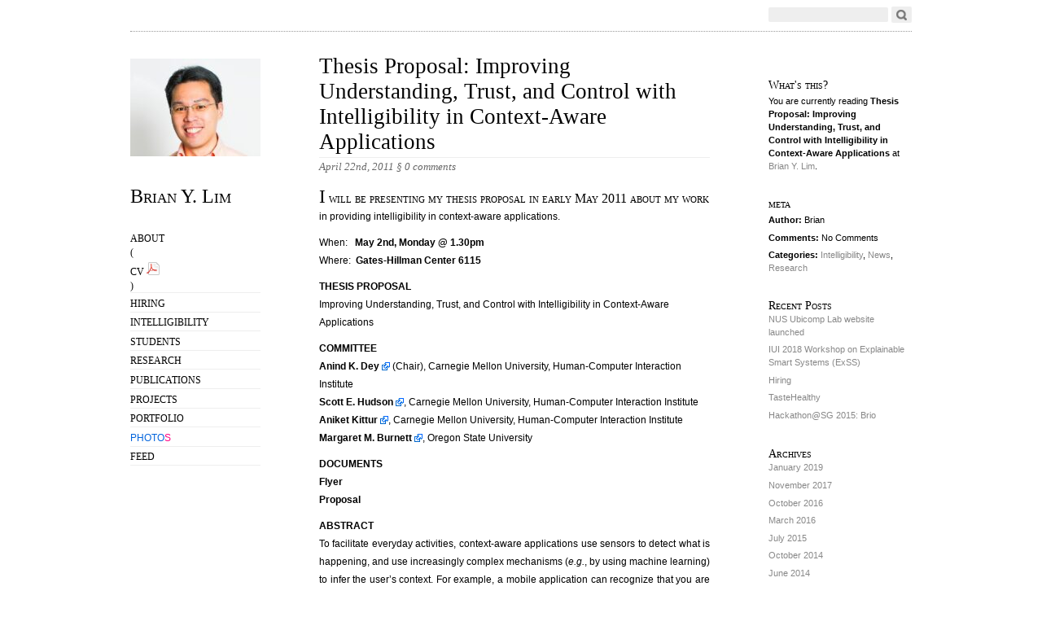

--- FILE ---
content_type: text/html; charset=UTF-8
request_url: https://www.brianlim.net/thesis-proposal/
body_size: 8952
content:
<!DOCTYPE html PUBLIC "-//W3C//DTD XHTML 1.0 Strict//EN"
        "http://www.w3.org/TR/xhtml1/DTD/xhtml1-strict.dtd">
<html xmlns="http://www.w3.org/1999/xhtml" lang="en-US">

<head>
  <head profile="http://gmpg.org/xfn/11">
  <meta http-equiv="Content-Type" content="text/html; charset=UTF-8" />
  <title> &raquo; Thesis Proposal: Improving Understanding, Trust, and Control with Intelligibility in Context-Aware Applications Brian Y. Lim</title>
  <link rel="stylesheet" href="https://www.brianlim.net/wordpress/wp-content/themes/oulipo/style.css" type="text/css" media="screen" />
  <link rel="EditURI" type="application/rsd+xml" title="RSD" href="https://www.brianlim.net/xmlrpc.php?rsd" />
  <link rel="pingback" href="https://www.brianlim.net/wordpress/xmlrpc.php" />

  <!--[if IE]>
    <link href="https://www.brianlim.net/wordpress/wp-content/themes/oulipo/ie.css" type="text/css" rel="stylesheet" media="screen" />
  <![endif]-->
  
  <!--[if lte IE 6]>
    <link href="https://www.brianlim.net/wordpress/wp-content/themes/oulipo/ie6.css" type="text/css" rel="stylesheet" media="screen" />
  <![endif]-->

    <meta name='robots' content='max-image-preview:large' />
<link rel="alternate" type="application/rss+xml" title="Brian Y. Lim &raquo; Feed" href="https://www.brianlim.net/feed/" />
<link rel="alternate" type="application/rss+xml" title="Brian Y. Lim &raquo; Comments Feed" href="https://www.brianlim.net/comments/feed/" />
<link rel="alternate" type="application/rss+xml" title="Brian Y. Lim &raquo; Thesis Proposal: Improving Understanding, Trust, and Control with Intelligibility in Context-Aware Applications Comments Feed" href="https://www.brianlim.net/thesis-proposal/feed/" />
		<!-- This site uses the Google Analytics by MonsterInsights plugin v8.24.0 - Using Analytics tracking - https://www.monsterinsights.com/ -->
		<!-- Note: MonsterInsights is not currently configured on this site. The site owner needs to authenticate with Google Analytics in the MonsterInsights settings panel. -->
					<!-- No tracking code set -->
				<!-- / Google Analytics by MonsterInsights -->
		<script type="text/javascript">
/* <![CDATA[ */
window._wpemojiSettings = {"baseUrl":"https:\/\/s.w.org\/images\/core\/emoji\/14.0.0\/72x72\/","ext":".png","svgUrl":"https:\/\/s.w.org\/images\/core\/emoji\/14.0.0\/svg\/","svgExt":".svg","source":{"concatemoji":"https:\/\/www.brianlim.net\/wordpress\/wp-includes\/js\/wp-emoji-release.min.js?ver=6.4.7"}};
/*! This file is auto-generated */
!function(i,n){var o,s,e;function c(e){try{var t={supportTests:e,timestamp:(new Date).valueOf()};sessionStorage.setItem(o,JSON.stringify(t))}catch(e){}}function p(e,t,n){e.clearRect(0,0,e.canvas.width,e.canvas.height),e.fillText(t,0,0);var t=new Uint32Array(e.getImageData(0,0,e.canvas.width,e.canvas.height).data),r=(e.clearRect(0,0,e.canvas.width,e.canvas.height),e.fillText(n,0,0),new Uint32Array(e.getImageData(0,0,e.canvas.width,e.canvas.height).data));return t.every(function(e,t){return e===r[t]})}function u(e,t,n){switch(t){case"flag":return n(e,"\ud83c\udff3\ufe0f\u200d\u26a7\ufe0f","\ud83c\udff3\ufe0f\u200b\u26a7\ufe0f")?!1:!n(e,"\ud83c\uddfa\ud83c\uddf3","\ud83c\uddfa\u200b\ud83c\uddf3")&&!n(e,"\ud83c\udff4\udb40\udc67\udb40\udc62\udb40\udc65\udb40\udc6e\udb40\udc67\udb40\udc7f","\ud83c\udff4\u200b\udb40\udc67\u200b\udb40\udc62\u200b\udb40\udc65\u200b\udb40\udc6e\u200b\udb40\udc67\u200b\udb40\udc7f");case"emoji":return!n(e,"\ud83e\udef1\ud83c\udffb\u200d\ud83e\udef2\ud83c\udfff","\ud83e\udef1\ud83c\udffb\u200b\ud83e\udef2\ud83c\udfff")}return!1}function f(e,t,n){var r="undefined"!=typeof WorkerGlobalScope&&self instanceof WorkerGlobalScope?new OffscreenCanvas(300,150):i.createElement("canvas"),a=r.getContext("2d",{willReadFrequently:!0}),o=(a.textBaseline="top",a.font="600 32px Arial",{});return e.forEach(function(e){o[e]=t(a,e,n)}),o}function t(e){var t=i.createElement("script");t.src=e,t.defer=!0,i.head.appendChild(t)}"undefined"!=typeof Promise&&(o="wpEmojiSettingsSupports",s=["flag","emoji"],n.supports={everything:!0,everythingExceptFlag:!0},e=new Promise(function(e){i.addEventListener("DOMContentLoaded",e,{once:!0})}),new Promise(function(t){var n=function(){try{var e=JSON.parse(sessionStorage.getItem(o));if("object"==typeof e&&"number"==typeof e.timestamp&&(new Date).valueOf()<e.timestamp+604800&&"object"==typeof e.supportTests)return e.supportTests}catch(e){}return null}();if(!n){if("undefined"!=typeof Worker&&"undefined"!=typeof OffscreenCanvas&&"undefined"!=typeof URL&&URL.createObjectURL&&"undefined"!=typeof Blob)try{var e="postMessage("+f.toString()+"("+[JSON.stringify(s),u.toString(),p.toString()].join(",")+"));",r=new Blob([e],{type:"text/javascript"}),a=new Worker(URL.createObjectURL(r),{name:"wpTestEmojiSupports"});return void(a.onmessage=function(e){c(n=e.data),a.terminate(),t(n)})}catch(e){}c(n=f(s,u,p))}t(n)}).then(function(e){for(var t in e)n.supports[t]=e[t],n.supports.everything=n.supports.everything&&n.supports[t],"flag"!==t&&(n.supports.everythingExceptFlag=n.supports.everythingExceptFlag&&n.supports[t]);n.supports.everythingExceptFlag=n.supports.everythingExceptFlag&&!n.supports.flag,n.DOMReady=!1,n.readyCallback=function(){n.DOMReady=!0}}).then(function(){return e}).then(function(){var e;n.supports.everything||(n.readyCallback(),(e=n.source||{}).concatemoji?t(e.concatemoji):e.wpemoji&&e.twemoji&&(t(e.twemoji),t(e.wpemoji)))}))}((window,document),window._wpemojiSettings);
/* ]]> */
</script>
<link rel='stylesheet' id='external-links-css' href='https://www.brianlim.net/wordpress/wp-content/plugins/sem-external-links/sem-external-links.css?ver=20090903' type='text/css' media='all' />
<style id='wp-emoji-styles-inline-css' type='text/css'>

	img.wp-smiley, img.emoji {
		display: inline !important;
		border: none !important;
		box-shadow: none !important;
		height: 1em !important;
		width: 1em !important;
		margin: 0 0.07em !important;
		vertical-align: -0.1em !important;
		background: none !important;
		padding: 0 !important;
	}
</style>
<link rel='stylesheet' id='wp-block-library-css' href='https://www.brianlim.net/wordpress/wp-includes/css/dist/block-library/style.min.css?ver=6.4.7' type='text/css' media='all' />
<link rel='stylesheet' id='awsm-ead-public-css' href='https://www.brianlim.net/wordpress/wp-content/plugins/embed-any-document/css/embed-public.min.css?ver=2.7.4' type='text/css' media='all' />
<link rel='stylesheet' id='gdm-gutenberg-block-backend-js-css' href='https://www.brianlim.net/wordpress/wp-content/plugins/google-drive-embedder/css/gdm-blocks.css?ver=6.4.7' type='text/css' media='all' />
<style id='classic-theme-styles-inline-css' type='text/css'>
/*! This file is auto-generated */
.wp-block-button__link{color:#fff;background-color:#32373c;border-radius:9999px;box-shadow:none;text-decoration:none;padding:calc(.667em + 2px) calc(1.333em + 2px);font-size:1.125em}.wp-block-file__button{background:#32373c;color:#fff;text-decoration:none}
</style>
<style id='global-styles-inline-css' type='text/css'>
body{--wp--preset--color--black: #000000;--wp--preset--color--cyan-bluish-gray: #abb8c3;--wp--preset--color--white: #ffffff;--wp--preset--color--pale-pink: #f78da7;--wp--preset--color--vivid-red: #cf2e2e;--wp--preset--color--luminous-vivid-orange: #ff6900;--wp--preset--color--luminous-vivid-amber: #fcb900;--wp--preset--color--light-green-cyan: #7bdcb5;--wp--preset--color--vivid-green-cyan: #00d084;--wp--preset--color--pale-cyan-blue: #8ed1fc;--wp--preset--color--vivid-cyan-blue: #0693e3;--wp--preset--color--vivid-purple: #9b51e0;--wp--preset--gradient--vivid-cyan-blue-to-vivid-purple: linear-gradient(135deg,rgba(6,147,227,1) 0%,rgb(155,81,224) 100%);--wp--preset--gradient--light-green-cyan-to-vivid-green-cyan: linear-gradient(135deg,rgb(122,220,180) 0%,rgb(0,208,130) 100%);--wp--preset--gradient--luminous-vivid-amber-to-luminous-vivid-orange: linear-gradient(135deg,rgba(252,185,0,1) 0%,rgba(255,105,0,1) 100%);--wp--preset--gradient--luminous-vivid-orange-to-vivid-red: linear-gradient(135deg,rgba(255,105,0,1) 0%,rgb(207,46,46) 100%);--wp--preset--gradient--very-light-gray-to-cyan-bluish-gray: linear-gradient(135deg,rgb(238,238,238) 0%,rgb(169,184,195) 100%);--wp--preset--gradient--cool-to-warm-spectrum: linear-gradient(135deg,rgb(74,234,220) 0%,rgb(151,120,209) 20%,rgb(207,42,186) 40%,rgb(238,44,130) 60%,rgb(251,105,98) 80%,rgb(254,248,76) 100%);--wp--preset--gradient--blush-light-purple: linear-gradient(135deg,rgb(255,206,236) 0%,rgb(152,150,240) 100%);--wp--preset--gradient--blush-bordeaux: linear-gradient(135deg,rgb(254,205,165) 0%,rgb(254,45,45) 50%,rgb(107,0,62) 100%);--wp--preset--gradient--luminous-dusk: linear-gradient(135deg,rgb(255,203,112) 0%,rgb(199,81,192) 50%,rgb(65,88,208) 100%);--wp--preset--gradient--pale-ocean: linear-gradient(135deg,rgb(255,245,203) 0%,rgb(182,227,212) 50%,rgb(51,167,181) 100%);--wp--preset--gradient--electric-grass: linear-gradient(135deg,rgb(202,248,128) 0%,rgb(113,206,126) 100%);--wp--preset--gradient--midnight: linear-gradient(135deg,rgb(2,3,129) 0%,rgb(40,116,252) 100%);--wp--preset--font-size--small: 13px;--wp--preset--font-size--medium: 20px;--wp--preset--font-size--large: 36px;--wp--preset--font-size--x-large: 42px;--wp--preset--spacing--20: 0.44rem;--wp--preset--spacing--30: 0.67rem;--wp--preset--spacing--40: 1rem;--wp--preset--spacing--50: 1.5rem;--wp--preset--spacing--60: 2.25rem;--wp--preset--spacing--70: 3.38rem;--wp--preset--spacing--80: 5.06rem;--wp--preset--shadow--natural: 6px 6px 9px rgba(0, 0, 0, 0.2);--wp--preset--shadow--deep: 12px 12px 50px rgba(0, 0, 0, 0.4);--wp--preset--shadow--sharp: 6px 6px 0px rgba(0, 0, 0, 0.2);--wp--preset--shadow--outlined: 6px 6px 0px -3px rgba(255, 255, 255, 1), 6px 6px rgba(0, 0, 0, 1);--wp--preset--shadow--crisp: 6px 6px 0px rgba(0, 0, 0, 1);}:where(.is-layout-flex){gap: 0.5em;}:where(.is-layout-grid){gap: 0.5em;}body .is-layout-flow > .alignleft{float: left;margin-inline-start: 0;margin-inline-end: 2em;}body .is-layout-flow > .alignright{float: right;margin-inline-start: 2em;margin-inline-end: 0;}body .is-layout-flow > .aligncenter{margin-left: auto !important;margin-right: auto !important;}body .is-layout-constrained > .alignleft{float: left;margin-inline-start: 0;margin-inline-end: 2em;}body .is-layout-constrained > .alignright{float: right;margin-inline-start: 2em;margin-inline-end: 0;}body .is-layout-constrained > .aligncenter{margin-left: auto !important;margin-right: auto !important;}body .is-layout-constrained > :where(:not(.alignleft):not(.alignright):not(.alignfull)){max-width: var(--wp--style--global--content-size);margin-left: auto !important;margin-right: auto !important;}body .is-layout-constrained > .alignwide{max-width: var(--wp--style--global--wide-size);}body .is-layout-flex{display: flex;}body .is-layout-flex{flex-wrap: wrap;align-items: center;}body .is-layout-flex > *{margin: 0;}body .is-layout-grid{display: grid;}body .is-layout-grid > *{margin: 0;}:where(.wp-block-columns.is-layout-flex){gap: 2em;}:where(.wp-block-columns.is-layout-grid){gap: 2em;}:where(.wp-block-post-template.is-layout-flex){gap: 1.25em;}:where(.wp-block-post-template.is-layout-grid){gap: 1.25em;}.has-black-color{color: var(--wp--preset--color--black) !important;}.has-cyan-bluish-gray-color{color: var(--wp--preset--color--cyan-bluish-gray) !important;}.has-white-color{color: var(--wp--preset--color--white) !important;}.has-pale-pink-color{color: var(--wp--preset--color--pale-pink) !important;}.has-vivid-red-color{color: var(--wp--preset--color--vivid-red) !important;}.has-luminous-vivid-orange-color{color: var(--wp--preset--color--luminous-vivid-orange) !important;}.has-luminous-vivid-amber-color{color: var(--wp--preset--color--luminous-vivid-amber) !important;}.has-light-green-cyan-color{color: var(--wp--preset--color--light-green-cyan) !important;}.has-vivid-green-cyan-color{color: var(--wp--preset--color--vivid-green-cyan) !important;}.has-pale-cyan-blue-color{color: var(--wp--preset--color--pale-cyan-blue) !important;}.has-vivid-cyan-blue-color{color: var(--wp--preset--color--vivid-cyan-blue) !important;}.has-vivid-purple-color{color: var(--wp--preset--color--vivid-purple) !important;}.has-black-background-color{background-color: var(--wp--preset--color--black) !important;}.has-cyan-bluish-gray-background-color{background-color: var(--wp--preset--color--cyan-bluish-gray) !important;}.has-white-background-color{background-color: var(--wp--preset--color--white) !important;}.has-pale-pink-background-color{background-color: var(--wp--preset--color--pale-pink) !important;}.has-vivid-red-background-color{background-color: var(--wp--preset--color--vivid-red) !important;}.has-luminous-vivid-orange-background-color{background-color: var(--wp--preset--color--luminous-vivid-orange) !important;}.has-luminous-vivid-amber-background-color{background-color: var(--wp--preset--color--luminous-vivid-amber) !important;}.has-light-green-cyan-background-color{background-color: var(--wp--preset--color--light-green-cyan) !important;}.has-vivid-green-cyan-background-color{background-color: var(--wp--preset--color--vivid-green-cyan) !important;}.has-pale-cyan-blue-background-color{background-color: var(--wp--preset--color--pale-cyan-blue) !important;}.has-vivid-cyan-blue-background-color{background-color: var(--wp--preset--color--vivid-cyan-blue) !important;}.has-vivid-purple-background-color{background-color: var(--wp--preset--color--vivid-purple) !important;}.has-black-border-color{border-color: var(--wp--preset--color--black) !important;}.has-cyan-bluish-gray-border-color{border-color: var(--wp--preset--color--cyan-bluish-gray) !important;}.has-white-border-color{border-color: var(--wp--preset--color--white) !important;}.has-pale-pink-border-color{border-color: var(--wp--preset--color--pale-pink) !important;}.has-vivid-red-border-color{border-color: var(--wp--preset--color--vivid-red) !important;}.has-luminous-vivid-orange-border-color{border-color: var(--wp--preset--color--luminous-vivid-orange) !important;}.has-luminous-vivid-amber-border-color{border-color: var(--wp--preset--color--luminous-vivid-amber) !important;}.has-light-green-cyan-border-color{border-color: var(--wp--preset--color--light-green-cyan) !important;}.has-vivid-green-cyan-border-color{border-color: var(--wp--preset--color--vivid-green-cyan) !important;}.has-pale-cyan-blue-border-color{border-color: var(--wp--preset--color--pale-cyan-blue) !important;}.has-vivid-cyan-blue-border-color{border-color: var(--wp--preset--color--vivid-cyan-blue) !important;}.has-vivid-purple-border-color{border-color: var(--wp--preset--color--vivid-purple) !important;}.has-vivid-cyan-blue-to-vivid-purple-gradient-background{background: var(--wp--preset--gradient--vivid-cyan-blue-to-vivid-purple) !important;}.has-light-green-cyan-to-vivid-green-cyan-gradient-background{background: var(--wp--preset--gradient--light-green-cyan-to-vivid-green-cyan) !important;}.has-luminous-vivid-amber-to-luminous-vivid-orange-gradient-background{background: var(--wp--preset--gradient--luminous-vivid-amber-to-luminous-vivid-orange) !important;}.has-luminous-vivid-orange-to-vivid-red-gradient-background{background: var(--wp--preset--gradient--luminous-vivid-orange-to-vivid-red) !important;}.has-very-light-gray-to-cyan-bluish-gray-gradient-background{background: var(--wp--preset--gradient--very-light-gray-to-cyan-bluish-gray) !important;}.has-cool-to-warm-spectrum-gradient-background{background: var(--wp--preset--gradient--cool-to-warm-spectrum) !important;}.has-blush-light-purple-gradient-background{background: var(--wp--preset--gradient--blush-light-purple) !important;}.has-blush-bordeaux-gradient-background{background: var(--wp--preset--gradient--blush-bordeaux) !important;}.has-luminous-dusk-gradient-background{background: var(--wp--preset--gradient--luminous-dusk) !important;}.has-pale-ocean-gradient-background{background: var(--wp--preset--gradient--pale-ocean) !important;}.has-electric-grass-gradient-background{background: var(--wp--preset--gradient--electric-grass) !important;}.has-midnight-gradient-background{background: var(--wp--preset--gradient--midnight) !important;}.has-small-font-size{font-size: var(--wp--preset--font-size--small) !important;}.has-medium-font-size{font-size: var(--wp--preset--font-size--medium) !important;}.has-large-font-size{font-size: var(--wp--preset--font-size--large) !important;}.has-x-large-font-size{font-size: var(--wp--preset--font-size--x-large) !important;}
.wp-block-navigation a:where(:not(.wp-element-button)){color: inherit;}
:where(.wp-block-post-template.is-layout-flex){gap: 1.25em;}:where(.wp-block-post-template.is-layout-grid){gap: 1.25em;}
:where(.wp-block-columns.is-layout-flex){gap: 2em;}:where(.wp-block-columns.is-layout-grid){gap: 2em;}
.wp-block-pullquote{font-size: 1.5em;line-height: 1.6;}
</style>
<link rel='stylesheet' id='wp-pagenavi-css' href='https://www.brianlim.net/wordpress/wp-content/plugins/wp-pagenavi/pagenavi-css.css?ver=2.70' type='text/css' media='all' />
<link rel='stylesheet' id='photonic-slider-css' href='https://www.brianlim.net/wordpress/wp-content/plugins/photonic/include/ext/splide/splide.min.css?ver=20240221-121445' type='text/css' media='all' />
<link rel='stylesheet' id='photonic-lightbox-css' href='https://www.brianlim.net/wordpress/wp-content/plugins/photonic/include/ext/fancybox3/fancybox3.min.css?ver=20240221-121444' type='text/css' media='all' />
<link rel='stylesheet' id='photonic-css' href='https://www.brianlim.net/wordpress/wp-content/plugins/photonic/include/css/front-end/core/photonic.min.css?ver=20240221-121442' type='text/css' media='all' />
<style id='photonic-inline-css' type='text/css'>
/* Retrieved from saved CSS */
.photonic-panel { background:  rgb(17,17,17)  !important;

	border-top: none;
	border-right: none;
	border-bottom: none;
	border-left: none;
 }
.photonic-flickr-stream .photonic-pad-photosets { margin: 15px; }
.photonic-flickr-stream .photonic-pad-galleries { margin: 15px; }
.photonic-flickr-stream .photonic-pad-photos { padding: 5px 15px; }
.photonic-google-stream .photonic-pad-photos { padding: 5px 15px; }
.photonic-zenfolio-stream .photonic-pad-photos { padding: 5px 15px; }
.photonic-zenfolio-stream .photonic-pad-photosets { margin: 5px 15px; }
.photonic-instagram-stream .photonic-pad-photos { padding: 5px 15px; }
.photonic-smug-stream .photonic-pad-albums { margin: 15px; }
.photonic-smug-stream .photonic-pad-photos { padding: 5px 15px; }
.photonic-flickr-panel .photonic-pad-photos { padding: 10px 15px; box-sizing: border-box; }
.photonic-smug-panel .photonic-pad-photos { padding: 10px 15px; box-sizing: border-box; }
.photonic-random-layout .photonic-thumb { padding: 2px}
.photonic-masonry-layout .photonic-thumb { padding: 2px}
.photonic-mosaic-layout .photonic-thumb { padding: 2px}
.photonic-ie .photonic-masonry-layout .photonic-level-1, .photonic-ie .photonic-masonry-layout .photonic-level-2 { width: 200px; }

</style>
<script type="text/javascript" src="https://www.brianlim.net/wordpress/wp-includes/js/jquery/jquery.min.js?ver=3.7.1" id="jquery-core-js"></script>
<script type="text/javascript" src="https://www.brianlim.net/wordpress/wp-includes/js/jquery/jquery-migrate.min.js?ver=3.4.1" id="jquery-migrate-js"></script>
<script type="text/javascript" src="https://www.brianlim.net/wordpress/wp-content/plugins/wordpress-comment-images/js/comment-images.js?ver=1.4" id="comment-images-js"></script>
<script type="text/javascript" src="https://www.brianlim.net/wordpress/wp-content/plugins/bib2html/js/bib2html.js?ver=0.7" id="bib2html-js"></script>
<link rel="https://api.w.org/" href="https://www.brianlim.net/wp-json/" /><link rel="alternate" type="application/json" href="https://www.brianlim.net/wp-json/wp/v2/posts/401" /><link rel="EditURI" type="application/rsd+xml" title="RSD" href="https://www.brianlim.net/wordpress/xmlrpc.php?rsd" />
<meta name="generator" content="WordPress 6.4.7" />
<link rel="canonical" href="https://www.brianlim.net/thesis-proposal/" />
<link rel='shortlink' href='https://www.brianlim.net/?p=401' />
<link rel="alternate" type="application/json+oembed" href="https://www.brianlim.net/wp-json/oembed/1.0/embed?url=https%3A%2F%2Fwww.brianlim.net%2Fthesis-proposal%2F" />
<link rel="alternate" type="text/xml+oembed" href="https://www.brianlim.net/wp-json/oembed/1.0/embed?url=https%3A%2F%2Fwww.brianlim.net%2Fthesis-proposal%2F&#038;format=xml" />
<style type="text/css">

div.bibtex {
    display: none;
}</style>    <style type="text/css">
        span.header_image { background: url(https://www.brianlim.net/wordpress/wp-content/uploads/2022/09/cropped-Brian-Lim-rect.jpg) no-repeat;
                  width: 160px;
                  height: 120px;
                  display: block;
                  margin-bottom: 30px;
                 }
        #main_nav h1.masthead a { color:#000000; }
    </style></head>

<body class="post-template-default single single-post postid-401 single-format-standard">
<div id="wrapper">
  <div id="search">
    <span class="twitter"><!-- If you want to integrate Twitter, use http://rick.jinlabs.com/code/twitter/ and put the code snippet here.  --></span>
    <form method="get" id="searchform" action="https://www.brianlim.net/">
<div><input type="text" class="search" value="" size="15" name="s" id="s" />
<input type="submit" id="searchsubmit" value="Go" /></div>
</form>
</div>

<div id="main_nav">
    <span class="header_image"></span>
    <h1 class="masthead"><a href="https://www.brianlim.net">Brian Y. Lim</a></h1>
    <p class="description"></p>
      <ul class="menu">
      <li class="page_item page-item-2"><a href="https://www.brianlim.net/about/">About</a> (<a onclick="javascript: pageTracker._trackVisit ('/downloads/pdf');" href="/wordpress/wp-content/uploads/cv.pdf" title="Download CV" target="_new" rel="noopener noreferrer">CV <img class="pdficon" src="/wordpress/wp-content/uploads/2010/01/pdf-icon.png" alt="pdf-icon" style="border: 0pt none ; margin: 0pt; padding: 0pt; display: inline;"></a>)</a></li>
<li class="page_item page-item-592"><a href="https://www.brianlim.net/hiring/">Hiring</a></li>
<li class="page_item page-item-8"><a href="https://www.brianlim.net/intelligibility/">Intelligibility</a></li>
<li class="page_item page-item-538"><a href="https://www.brianlim.net/students/">Students</a></li>
<li class="page_item page-item-24"><a href="https://www.brianlim.net/research/">Research</a></li>
<li class="page_item page-item-84"><a href="https://www.brianlim.net/publications/">Publications</a></li>
<li class="page_item page-item-108"><a href="https://www.brianlim.net/projects/">Projects</a></li>
<li class="page_item page-item-110"><a href="https://www.brianlim.net/portfolio/">Portfolio</a></li>
<li class="page_item page-item-99"><a href="https://www.brianlim.net/photos/"><span style="font-family:sans-serif"><span style="color:#0063DC" onmouseover="this.style.color='#FF9900';" onmouseout="this.style.color='#0063DC';">Photo</span><span style="color:#FF0084">s</span><span></a></li>
      <li><a href="https://www.brianlim.net/feed/atom/">Feed</a></li>
    </ul>
  </div>

<div id="content">
<div id="entry_content">
              <h2 class="title"><a href="https://www.brianlim.net/thesis-proposal/" rel="bookmark" title="Permanent Link to Thesis Proposal: Improving Understanding, Trust, and Control with Intelligibility in Context-Aware Applications">Thesis Proposal: Improving Understanding, Trust, and Control with Intelligibility in Context-Aware Applications</a></h2>
      <p class="date">April 22nd, 2011 <a href="https://www.brianlim.net/thesis-proposal/#respond">&sect; <span class="commentcount">0 comments</span></a></p>

      <div class="entry">
                <p>I will be presenting my thesis proposal in early May 2011 about my work in providing intelligibility in context-aware applications.</p>
<p>When: &nbsp; <strong>May 2nd, Monday @ 1.30pm</strong><br />
Where: &nbsp;<strong>Gates-Hillman Center 6115</strong></p>
<p><strong>THESIS PROPOSAL</strong><br />
Improving Understanding, Trust, and Control with Intelligibility in Context-Aware Applications</p>
<p><strong>COMMITTEE</strong><br />
<a href="http://www.cs.cmu.edu/~anind/" class="external external_icon">Anind K. Dey</a> (Chair), Carnegie Mellon University, Human-Computer Interaction Institute<br />
<a href="http://www.cs.cmu.edu/~hudson/" class="external external_icon">Scott E. Hudson</a>, Carnegie Mellon University, Human-Computer Interaction Institute<br />
<a href="http://kittur.org/" class="external external_icon">Aniket Kittur</a>, Carnegie Mellon University, Human-Computer Interaction Institute<br />
<a href="http://web.engr.oregonstate.edu/~burnett/" class="external external_icon">Margaret M. Burnett</a>, Oregon State University</p>
<p><strong>DOCUMENTS</strong><br />
<a href="https://www.brianlim.net/wordpress/wp-content/uploads/2011/04/brianlim-thesis-proposal-flyer.pdf">Flyer</a><br />
<a href="https://www.brianlim.net/wordpress/wp-content/uploads/2011/04/brianlim-thesis-proposal.pdf">Proposal</a></p>
<p style="text-align: justify;"><strong>ABSTRACT</strong><br />
To facilitate everyday activities, context-aware applications use sensors to detect what is happening, and use increasingly complex mechanisms (<em>e.g.</em>, by using machine learning) to infer the user&#8217;s context. For example, a mobile application can recognize that you are in a conversation, and suppress any incoming messages. When the application works well, this implicit sensing and complex inference remain invisible. However, when it behaves inappropriately or unexpectedly, users may not understand its behavior, and this can lead users to mistrust, misuse, or abandon it. To counter this, context-aware applications should be <em>intelligible</em>, capable of generating explanations of their behavior.</p>
<p style="text-align: justify;">My thesis investigates providing intelligibility in context-aware applications, and evaluates its usefulness to improve user understanding, trust, and control. I explored what explanation types users want when using context-aware applications in various circumstances. I provided explanations in terms of questions that users would ask, such as <em>why </em>did it do X, <em>what if</em> I did W, what will it do? Early evaluation found that why and why not explanations can improve understanding and trust. I next developed a toolkit to help developers to implement intelligibility in their context-aware applications, such that they can automatically generate explanations. Following which, I conducted a usability study to derive design recommendations for presenting usable intelligibility interfaces of a mobile application. In the remaining work, I will evaluate intelligibility in more realistic settings. First, I shall explore the helpfulness and harmfulness of intelligibility for applications with high and low certainties. Finally, I shall investigate how intelligibility, through improving user understanding, can help the users to more effectively control a context-aware application.</p>
        <div class="pagination">
                  </div>

        <p class="tags"></p>
        
<!-- You can start editing here. -->


			<!-- If comments are open, but there are no comments. -->

	 
		<div id="respond" class="comment-respond">
		<h3 id="reply-title" class="comment-reply-title">Leave a Reply</h3><form action="https://www.brianlim.net/wordpress/wp-comments-post.php" method="post" id="commentform" class="comment-form"><p class="comment-notes"><span id="email-notes">Your email address will not be published.</span> <span class="required-field-message">Required fields are marked <span class="required">*</span></span></p><p class="comment-form-comment"><label for="comment">Comment <span class="required">*</span></label> <textarea id="comment" name="comment" cols="45" rows="8" maxlength="65525" required="required"></textarea></p><p class="comment-form-author"><label for="author">Name <span class="required">*</span></label> <input id="author" name="author" type="text" value="" size="30" maxlength="245" autocomplete="name" required="required" /></p>
<p class="comment-form-email"><label for="email">Email <span class="required">*</span></label> <input id="email" name="email" type="text" value="" size="30" maxlength="100" aria-describedby="email-notes" autocomplete="email" required="required" /></p>
<p class="comment-form-url"><label for="url">Website</label> <input id="url" name="url" type="text" value="" size="30" maxlength="200" autocomplete="url" /></p>
<p class="form-submit"><input name="submit" type="submit" id="submit" class="submit" value="Post Comment" /> <input type='hidden' name='comment_post_ID' value='401' id='comment_post_ID' />
<input type='hidden' name='comment_parent' id='comment_parent' value='0' />
</p><p style="display: none;"><input type="hidden" id="akismet_comment_nonce" name="akismet_comment_nonce" value="8b406852da" /></p><p>You can add images to your comment by <a id="addCommentImage" href="#">clicking here</a>.</p><div class="g-recaptcha" data-sitekey="6Le1x8oSAAAAAJs485eafu7jsZL87o3pOFq7QpL5" data-theme="standard"></div><script type="text/javascript"src="https://www.google.com/recaptcha/api.js?hl=en"></script>            <div id="recaptcha-submit-btn-area">&nbsp;</div>
            <noscript>
            <style type='text/css'>#submit {display:none;}</style>
            <input name="submit" type="submit" id="submit-alt" tabindex="6"
                value="Submit Comment"/> 
            </noscript><p style="display: none !important;" class="akismet-fields-container" data-prefix="ak_"><label>&#916;<textarea name="ak_hp_textarea" cols="45" rows="8" maxlength="100"></textarea></label><input type="hidden" id="ak_js_1" name="ak_js" value="60"/><script>document.getElementById( "ak_js_1" ).setAttribute( "value", ( new Date() ).getTime() );</script></p></form>	</div><!-- #respond -->
	      </div>
    
  <div class="navigation">
    <p class="alignleft"></p>
    <p class="alignright"></p>
  </div>

  </div> <!-- close entry_content -->

<div id="supplementary">
<div class="meta">
      <div class="post_nav">
      <h3>What's this?</h3>
      <p>You are currently reading <strong>Thesis Proposal: Improving Understanding, Trust, and Control with Intelligibility in Context-Aware Applications</strong> at
        <a href="https://www.brianlim.net">Brian Y. Lim</a>.</p>
      
      <h3>meta</h3>
      <ul class="single_post_meta">
        <li><strong>Author:</strong> Brian</li>
        <li><strong>Comments: </strong>No Comments</li> 
        <li><strong>Categories:</strong> <a href="https://www.brianlim.net/category/intelligibility/" rel="category tag">Intelligibility</a>, <a href="https://www.brianlim.net/category/news/" rel="category tag">News</a>, <a href="https://www.brianlim.net/category/research/" rel="category tag">Research</a></li>
      </ul>
      <p class="edit"></p>
    </div>
    
    <ul>
      
		<li id="recent-posts-3" class="widget widget_recent_entries">
		<h2 class="widgettitle">Recent Posts</h2>

		<ul>
											<li>
					<a href="https://www.brianlim.net/nus-ubicomp-lab-website-launched/">NUS Ubicomp Lab website launched</a>
									</li>
											<li>
					<a href="https://www.brianlim.net/iui-2018-workshop-on-explainable-smart-systems-exss/">IUI 2018 Workshop on Explainable Smart Systems (ExSS)</a>
									</li>
											<li>
					<a href="https://www.brianlim.net/hiring/">Hiring</a>
									</li>
											<li>
					<a href="https://www.brianlim.net/tastehealthy/">TasteHealthy</a>
									</li>
											<li>
					<a href="https://www.brianlim.net/hackathonsg-2015-brio/">Hackathon@SG 2015: Brio</a>
									</li>
					</ul>

		</li>
<li id="archives-3" class="widget widget_archive"><h2 class="widgettitle">Archives</h2>

			<ul>
					<li><a href='https://www.brianlim.net/2019/01/'>January 2019</a></li>
	<li><a href='https://www.brianlim.net/2017/11/'>November 2017</a></li>
	<li><a href='https://www.brianlim.net/2016/10/'>October 2016</a></li>
	<li><a href='https://www.brianlim.net/2016/03/'>March 2016</a></li>
	<li><a href='https://www.brianlim.net/2015/07/'>July 2015</a></li>
	<li><a href='https://www.brianlim.net/2014/10/'>October 2014</a></li>
	<li><a href='https://www.brianlim.net/2014/06/'>June 2014</a></li>
	<li><a href='https://www.brianlim.net/2012/04/'>April 2012</a></li>
	<li><a href='https://www.brianlim.net/2012/03/'>March 2012</a></li>
	<li><a href='https://www.brianlim.net/2012/01/'>January 2012</a></li>
	<li><a href='https://www.brianlim.net/2011/04/'>April 2011</a></li>
	<li><a href='https://www.brianlim.net/2011/01/'>January 2011</a></li>
	<li><a href='https://www.brianlim.net/2010/12/'>December 2010</a></li>
	<li><a href='https://www.brianlim.net/2010/06/'>June 2010</a></li>
	<li><a href='https://www.brianlim.net/2010/01/'>January 2010</a></li>
			</ul>

			</li>
    </ul>
    
    
    </div> <!-- close meta -->
</div> <!-- close supplementary -->

</div> <!-- close content --><div id="footer">
  <div id="footer_contact">
    <p>Designed by <a href="http://andreamignolo.com" class="external external_icon">pnts</a></p>
    <p>Powered by <a href="http://wordpress.org" class="external external_icon">WordPress</a></p>
</div>

<div id="footer_info">
  <!-- ><p>You can put extra footer information here, just uncomment this line.</p> -->
</div>
</div>


</div> <!-- close wrapper -->
            <script type="text/javascript">
            var sub = document.getElementById('submit');
            document.getElementById('recaptcha-submit-btn-area').appendChild (sub);
            document.getElementById('submit').tabIndex = 6;
            if ( typeof _recaptcha_wordpress_savedcomment != 'undefined') {
                document.getElementById('comment').value = 
                    _recaptcha_wordpress_savedcomment;
            }
            </script><script type="text/javascript" src="https://www.brianlim.net/wordpress/wp-content/plugins/embed-any-document/js/pdfobject.min.js?ver=2.7.4" id="awsm-ead-pdf-object-js"></script>
<script type="text/javascript" id="awsm-ead-public-js-extra">
/* <![CDATA[ */
var eadPublic = [];
/* ]]> */
</script>
<script type="text/javascript" src="https://www.brianlim.net/wordpress/wp-content/plugins/embed-any-document/js/embed-public.min.js?ver=2.7.4" id="awsm-ead-public-js"></script>
<script defer type="text/javascript" src="https://www.brianlim.net/wordpress/wp-content/plugins/akismet/_inc/akismet-frontend.js?ver=1708517544" id="akismet-frontend-js"></script>
<script defer src="https://static.cloudflareinsights.com/beacon.min.js/vcd15cbe7772f49c399c6a5babf22c1241717689176015" integrity="sha512-ZpsOmlRQV6y907TI0dKBHq9Md29nnaEIPlkf84rnaERnq6zvWvPUqr2ft8M1aS28oN72PdrCzSjY4U6VaAw1EQ==" data-cf-beacon='{"version":"2024.11.0","token":"c493e60ba246463b8459827014b69973","r":1,"server_timing":{"name":{"cfCacheStatus":true,"cfEdge":true,"cfExtPri":true,"cfL4":true,"cfOrigin":true,"cfSpeedBrain":true},"location_startswith":null}}' crossorigin="anonymous"></script>
</body>
</html>

--- FILE ---
content_type: text/html; charset=utf-8
request_url: https://www.google.com/recaptcha/api2/anchor?ar=1&k=6Le1x8oSAAAAAJs485eafu7jsZL87o3pOFq7QpL5&co=aHR0cHM6Ly93d3cuYnJpYW5saW0ubmV0OjQ0Mw..&hl=en&v=PoyoqOPhxBO7pBk68S4YbpHZ&theme=standard&size=normal&anchor-ms=20000&execute-ms=30000&cb=t4u3gqp3eyhz
body_size: 49229
content:
<!DOCTYPE HTML><html dir="ltr" lang="en"><head><meta http-equiv="Content-Type" content="text/html; charset=UTF-8">
<meta http-equiv="X-UA-Compatible" content="IE=edge">
<title>reCAPTCHA</title>
<style type="text/css">
/* cyrillic-ext */
@font-face {
  font-family: 'Roboto';
  font-style: normal;
  font-weight: 400;
  font-stretch: 100%;
  src: url(//fonts.gstatic.com/s/roboto/v48/KFO7CnqEu92Fr1ME7kSn66aGLdTylUAMa3GUBHMdazTgWw.woff2) format('woff2');
  unicode-range: U+0460-052F, U+1C80-1C8A, U+20B4, U+2DE0-2DFF, U+A640-A69F, U+FE2E-FE2F;
}
/* cyrillic */
@font-face {
  font-family: 'Roboto';
  font-style: normal;
  font-weight: 400;
  font-stretch: 100%;
  src: url(//fonts.gstatic.com/s/roboto/v48/KFO7CnqEu92Fr1ME7kSn66aGLdTylUAMa3iUBHMdazTgWw.woff2) format('woff2');
  unicode-range: U+0301, U+0400-045F, U+0490-0491, U+04B0-04B1, U+2116;
}
/* greek-ext */
@font-face {
  font-family: 'Roboto';
  font-style: normal;
  font-weight: 400;
  font-stretch: 100%;
  src: url(//fonts.gstatic.com/s/roboto/v48/KFO7CnqEu92Fr1ME7kSn66aGLdTylUAMa3CUBHMdazTgWw.woff2) format('woff2');
  unicode-range: U+1F00-1FFF;
}
/* greek */
@font-face {
  font-family: 'Roboto';
  font-style: normal;
  font-weight: 400;
  font-stretch: 100%;
  src: url(//fonts.gstatic.com/s/roboto/v48/KFO7CnqEu92Fr1ME7kSn66aGLdTylUAMa3-UBHMdazTgWw.woff2) format('woff2');
  unicode-range: U+0370-0377, U+037A-037F, U+0384-038A, U+038C, U+038E-03A1, U+03A3-03FF;
}
/* math */
@font-face {
  font-family: 'Roboto';
  font-style: normal;
  font-weight: 400;
  font-stretch: 100%;
  src: url(//fonts.gstatic.com/s/roboto/v48/KFO7CnqEu92Fr1ME7kSn66aGLdTylUAMawCUBHMdazTgWw.woff2) format('woff2');
  unicode-range: U+0302-0303, U+0305, U+0307-0308, U+0310, U+0312, U+0315, U+031A, U+0326-0327, U+032C, U+032F-0330, U+0332-0333, U+0338, U+033A, U+0346, U+034D, U+0391-03A1, U+03A3-03A9, U+03B1-03C9, U+03D1, U+03D5-03D6, U+03F0-03F1, U+03F4-03F5, U+2016-2017, U+2034-2038, U+203C, U+2040, U+2043, U+2047, U+2050, U+2057, U+205F, U+2070-2071, U+2074-208E, U+2090-209C, U+20D0-20DC, U+20E1, U+20E5-20EF, U+2100-2112, U+2114-2115, U+2117-2121, U+2123-214F, U+2190, U+2192, U+2194-21AE, U+21B0-21E5, U+21F1-21F2, U+21F4-2211, U+2213-2214, U+2216-22FF, U+2308-230B, U+2310, U+2319, U+231C-2321, U+2336-237A, U+237C, U+2395, U+239B-23B7, U+23D0, U+23DC-23E1, U+2474-2475, U+25AF, U+25B3, U+25B7, U+25BD, U+25C1, U+25CA, U+25CC, U+25FB, U+266D-266F, U+27C0-27FF, U+2900-2AFF, U+2B0E-2B11, U+2B30-2B4C, U+2BFE, U+3030, U+FF5B, U+FF5D, U+1D400-1D7FF, U+1EE00-1EEFF;
}
/* symbols */
@font-face {
  font-family: 'Roboto';
  font-style: normal;
  font-weight: 400;
  font-stretch: 100%;
  src: url(//fonts.gstatic.com/s/roboto/v48/KFO7CnqEu92Fr1ME7kSn66aGLdTylUAMaxKUBHMdazTgWw.woff2) format('woff2');
  unicode-range: U+0001-000C, U+000E-001F, U+007F-009F, U+20DD-20E0, U+20E2-20E4, U+2150-218F, U+2190, U+2192, U+2194-2199, U+21AF, U+21E6-21F0, U+21F3, U+2218-2219, U+2299, U+22C4-22C6, U+2300-243F, U+2440-244A, U+2460-24FF, U+25A0-27BF, U+2800-28FF, U+2921-2922, U+2981, U+29BF, U+29EB, U+2B00-2BFF, U+4DC0-4DFF, U+FFF9-FFFB, U+10140-1018E, U+10190-1019C, U+101A0, U+101D0-101FD, U+102E0-102FB, U+10E60-10E7E, U+1D2C0-1D2D3, U+1D2E0-1D37F, U+1F000-1F0FF, U+1F100-1F1AD, U+1F1E6-1F1FF, U+1F30D-1F30F, U+1F315, U+1F31C, U+1F31E, U+1F320-1F32C, U+1F336, U+1F378, U+1F37D, U+1F382, U+1F393-1F39F, U+1F3A7-1F3A8, U+1F3AC-1F3AF, U+1F3C2, U+1F3C4-1F3C6, U+1F3CA-1F3CE, U+1F3D4-1F3E0, U+1F3ED, U+1F3F1-1F3F3, U+1F3F5-1F3F7, U+1F408, U+1F415, U+1F41F, U+1F426, U+1F43F, U+1F441-1F442, U+1F444, U+1F446-1F449, U+1F44C-1F44E, U+1F453, U+1F46A, U+1F47D, U+1F4A3, U+1F4B0, U+1F4B3, U+1F4B9, U+1F4BB, U+1F4BF, U+1F4C8-1F4CB, U+1F4D6, U+1F4DA, U+1F4DF, U+1F4E3-1F4E6, U+1F4EA-1F4ED, U+1F4F7, U+1F4F9-1F4FB, U+1F4FD-1F4FE, U+1F503, U+1F507-1F50B, U+1F50D, U+1F512-1F513, U+1F53E-1F54A, U+1F54F-1F5FA, U+1F610, U+1F650-1F67F, U+1F687, U+1F68D, U+1F691, U+1F694, U+1F698, U+1F6AD, U+1F6B2, U+1F6B9-1F6BA, U+1F6BC, U+1F6C6-1F6CF, U+1F6D3-1F6D7, U+1F6E0-1F6EA, U+1F6F0-1F6F3, U+1F6F7-1F6FC, U+1F700-1F7FF, U+1F800-1F80B, U+1F810-1F847, U+1F850-1F859, U+1F860-1F887, U+1F890-1F8AD, U+1F8B0-1F8BB, U+1F8C0-1F8C1, U+1F900-1F90B, U+1F93B, U+1F946, U+1F984, U+1F996, U+1F9E9, U+1FA00-1FA6F, U+1FA70-1FA7C, U+1FA80-1FA89, U+1FA8F-1FAC6, U+1FACE-1FADC, U+1FADF-1FAE9, U+1FAF0-1FAF8, U+1FB00-1FBFF;
}
/* vietnamese */
@font-face {
  font-family: 'Roboto';
  font-style: normal;
  font-weight: 400;
  font-stretch: 100%;
  src: url(//fonts.gstatic.com/s/roboto/v48/KFO7CnqEu92Fr1ME7kSn66aGLdTylUAMa3OUBHMdazTgWw.woff2) format('woff2');
  unicode-range: U+0102-0103, U+0110-0111, U+0128-0129, U+0168-0169, U+01A0-01A1, U+01AF-01B0, U+0300-0301, U+0303-0304, U+0308-0309, U+0323, U+0329, U+1EA0-1EF9, U+20AB;
}
/* latin-ext */
@font-face {
  font-family: 'Roboto';
  font-style: normal;
  font-weight: 400;
  font-stretch: 100%;
  src: url(//fonts.gstatic.com/s/roboto/v48/KFO7CnqEu92Fr1ME7kSn66aGLdTylUAMa3KUBHMdazTgWw.woff2) format('woff2');
  unicode-range: U+0100-02BA, U+02BD-02C5, U+02C7-02CC, U+02CE-02D7, U+02DD-02FF, U+0304, U+0308, U+0329, U+1D00-1DBF, U+1E00-1E9F, U+1EF2-1EFF, U+2020, U+20A0-20AB, U+20AD-20C0, U+2113, U+2C60-2C7F, U+A720-A7FF;
}
/* latin */
@font-face {
  font-family: 'Roboto';
  font-style: normal;
  font-weight: 400;
  font-stretch: 100%;
  src: url(//fonts.gstatic.com/s/roboto/v48/KFO7CnqEu92Fr1ME7kSn66aGLdTylUAMa3yUBHMdazQ.woff2) format('woff2');
  unicode-range: U+0000-00FF, U+0131, U+0152-0153, U+02BB-02BC, U+02C6, U+02DA, U+02DC, U+0304, U+0308, U+0329, U+2000-206F, U+20AC, U+2122, U+2191, U+2193, U+2212, U+2215, U+FEFF, U+FFFD;
}
/* cyrillic-ext */
@font-face {
  font-family: 'Roboto';
  font-style: normal;
  font-weight: 500;
  font-stretch: 100%;
  src: url(//fonts.gstatic.com/s/roboto/v48/KFO7CnqEu92Fr1ME7kSn66aGLdTylUAMa3GUBHMdazTgWw.woff2) format('woff2');
  unicode-range: U+0460-052F, U+1C80-1C8A, U+20B4, U+2DE0-2DFF, U+A640-A69F, U+FE2E-FE2F;
}
/* cyrillic */
@font-face {
  font-family: 'Roboto';
  font-style: normal;
  font-weight: 500;
  font-stretch: 100%;
  src: url(//fonts.gstatic.com/s/roboto/v48/KFO7CnqEu92Fr1ME7kSn66aGLdTylUAMa3iUBHMdazTgWw.woff2) format('woff2');
  unicode-range: U+0301, U+0400-045F, U+0490-0491, U+04B0-04B1, U+2116;
}
/* greek-ext */
@font-face {
  font-family: 'Roboto';
  font-style: normal;
  font-weight: 500;
  font-stretch: 100%;
  src: url(//fonts.gstatic.com/s/roboto/v48/KFO7CnqEu92Fr1ME7kSn66aGLdTylUAMa3CUBHMdazTgWw.woff2) format('woff2');
  unicode-range: U+1F00-1FFF;
}
/* greek */
@font-face {
  font-family: 'Roboto';
  font-style: normal;
  font-weight: 500;
  font-stretch: 100%;
  src: url(//fonts.gstatic.com/s/roboto/v48/KFO7CnqEu92Fr1ME7kSn66aGLdTylUAMa3-UBHMdazTgWw.woff2) format('woff2');
  unicode-range: U+0370-0377, U+037A-037F, U+0384-038A, U+038C, U+038E-03A1, U+03A3-03FF;
}
/* math */
@font-face {
  font-family: 'Roboto';
  font-style: normal;
  font-weight: 500;
  font-stretch: 100%;
  src: url(//fonts.gstatic.com/s/roboto/v48/KFO7CnqEu92Fr1ME7kSn66aGLdTylUAMawCUBHMdazTgWw.woff2) format('woff2');
  unicode-range: U+0302-0303, U+0305, U+0307-0308, U+0310, U+0312, U+0315, U+031A, U+0326-0327, U+032C, U+032F-0330, U+0332-0333, U+0338, U+033A, U+0346, U+034D, U+0391-03A1, U+03A3-03A9, U+03B1-03C9, U+03D1, U+03D5-03D6, U+03F0-03F1, U+03F4-03F5, U+2016-2017, U+2034-2038, U+203C, U+2040, U+2043, U+2047, U+2050, U+2057, U+205F, U+2070-2071, U+2074-208E, U+2090-209C, U+20D0-20DC, U+20E1, U+20E5-20EF, U+2100-2112, U+2114-2115, U+2117-2121, U+2123-214F, U+2190, U+2192, U+2194-21AE, U+21B0-21E5, U+21F1-21F2, U+21F4-2211, U+2213-2214, U+2216-22FF, U+2308-230B, U+2310, U+2319, U+231C-2321, U+2336-237A, U+237C, U+2395, U+239B-23B7, U+23D0, U+23DC-23E1, U+2474-2475, U+25AF, U+25B3, U+25B7, U+25BD, U+25C1, U+25CA, U+25CC, U+25FB, U+266D-266F, U+27C0-27FF, U+2900-2AFF, U+2B0E-2B11, U+2B30-2B4C, U+2BFE, U+3030, U+FF5B, U+FF5D, U+1D400-1D7FF, U+1EE00-1EEFF;
}
/* symbols */
@font-face {
  font-family: 'Roboto';
  font-style: normal;
  font-weight: 500;
  font-stretch: 100%;
  src: url(//fonts.gstatic.com/s/roboto/v48/KFO7CnqEu92Fr1ME7kSn66aGLdTylUAMaxKUBHMdazTgWw.woff2) format('woff2');
  unicode-range: U+0001-000C, U+000E-001F, U+007F-009F, U+20DD-20E0, U+20E2-20E4, U+2150-218F, U+2190, U+2192, U+2194-2199, U+21AF, U+21E6-21F0, U+21F3, U+2218-2219, U+2299, U+22C4-22C6, U+2300-243F, U+2440-244A, U+2460-24FF, U+25A0-27BF, U+2800-28FF, U+2921-2922, U+2981, U+29BF, U+29EB, U+2B00-2BFF, U+4DC0-4DFF, U+FFF9-FFFB, U+10140-1018E, U+10190-1019C, U+101A0, U+101D0-101FD, U+102E0-102FB, U+10E60-10E7E, U+1D2C0-1D2D3, U+1D2E0-1D37F, U+1F000-1F0FF, U+1F100-1F1AD, U+1F1E6-1F1FF, U+1F30D-1F30F, U+1F315, U+1F31C, U+1F31E, U+1F320-1F32C, U+1F336, U+1F378, U+1F37D, U+1F382, U+1F393-1F39F, U+1F3A7-1F3A8, U+1F3AC-1F3AF, U+1F3C2, U+1F3C4-1F3C6, U+1F3CA-1F3CE, U+1F3D4-1F3E0, U+1F3ED, U+1F3F1-1F3F3, U+1F3F5-1F3F7, U+1F408, U+1F415, U+1F41F, U+1F426, U+1F43F, U+1F441-1F442, U+1F444, U+1F446-1F449, U+1F44C-1F44E, U+1F453, U+1F46A, U+1F47D, U+1F4A3, U+1F4B0, U+1F4B3, U+1F4B9, U+1F4BB, U+1F4BF, U+1F4C8-1F4CB, U+1F4D6, U+1F4DA, U+1F4DF, U+1F4E3-1F4E6, U+1F4EA-1F4ED, U+1F4F7, U+1F4F9-1F4FB, U+1F4FD-1F4FE, U+1F503, U+1F507-1F50B, U+1F50D, U+1F512-1F513, U+1F53E-1F54A, U+1F54F-1F5FA, U+1F610, U+1F650-1F67F, U+1F687, U+1F68D, U+1F691, U+1F694, U+1F698, U+1F6AD, U+1F6B2, U+1F6B9-1F6BA, U+1F6BC, U+1F6C6-1F6CF, U+1F6D3-1F6D7, U+1F6E0-1F6EA, U+1F6F0-1F6F3, U+1F6F7-1F6FC, U+1F700-1F7FF, U+1F800-1F80B, U+1F810-1F847, U+1F850-1F859, U+1F860-1F887, U+1F890-1F8AD, U+1F8B0-1F8BB, U+1F8C0-1F8C1, U+1F900-1F90B, U+1F93B, U+1F946, U+1F984, U+1F996, U+1F9E9, U+1FA00-1FA6F, U+1FA70-1FA7C, U+1FA80-1FA89, U+1FA8F-1FAC6, U+1FACE-1FADC, U+1FADF-1FAE9, U+1FAF0-1FAF8, U+1FB00-1FBFF;
}
/* vietnamese */
@font-face {
  font-family: 'Roboto';
  font-style: normal;
  font-weight: 500;
  font-stretch: 100%;
  src: url(//fonts.gstatic.com/s/roboto/v48/KFO7CnqEu92Fr1ME7kSn66aGLdTylUAMa3OUBHMdazTgWw.woff2) format('woff2');
  unicode-range: U+0102-0103, U+0110-0111, U+0128-0129, U+0168-0169, U+01A0-01A1, U+01AF-01B0, U+0300-0301, U+0303-0304, U+0308-0309, U+0323, U+0329, U+1EA0-1EF9, U+20AB;
}
/* latin-ext */
@font-face {
  font-family: 'Roboto';
  font-style: normal;
  font-weight: 500;
  font-stretch: 100%;
  src: url(//fonts.gstatic.com/s/roboto/v48/KFO7CnqEu92Fr1ME7kSn66aGLdTylUAMa3KUBHMdazTgWw.woff2) format('woff2');
  unicode-range: U+0100-02BA, U+02BD-02C5, U+02C7-02CC, U+02CE-02D7, U+02DD-02FF, U+0304, U+0308, U+0329, U+1D00-1DBF, U+1E00-1E9F, U+1EF2-1EFF, U+2020, U+20A0-20AB, U+20AD-20C0, U+2113, U+2C60-2C7F, U+A720-A7FF;
}
/* latin */
@font-face {
  font-family: 'Roboto';
  font-style: normal;
  font-weight: 500;
  font-stretch: 100%;
  src: url(//fonts.gstatic.com/s/roboto/v48/KFO7CnqEu92Fr1ME7kSn66aGLdTylUAMa3yUBHMdazQ.woff2) format('woff2');
  unicode-range: U+0000-00FF, U+0131, U+0152-0153, U+02BB-02BC, U+02C6, U+02DA, U+02DC, U+0304, U+0308, U+0329, U+2000-206F, U+20AC, U+2122, U+2191, U+2193, U+2212, U+2215, U+FEFF, U+FFFD;
}
/* cyrillic-ext */
@font-face {
  font-family: 'Roboto';
  font-style: normal;
  font-weight: 900;
  font-stretch: 100%;
  src: url(//fonts.gstatic.com/s/roboto/v48/KFO7CnqEu92Fr1ME7kSn66aGLdTylUAMa3GUBHMdazTgWw.woff2) format('woff2');
  unicode-range: U+0460-052F, U+1C80-1C8A, U+20B4, U+2DE0-2DFF, U+A640-A69F, U+FE2E-FE2F;
}
/* cyrillic */
@font-face {
  font-family: 'Roboto';
  font-style: normal;
  font-weight: 900;
  font-stretch: 100%;
  src: url(//fonts.gstatic.com/s/roboto/v48/KFO7CnqEu92Fr1ME7kSn66aGLdTylUAMa3iUBHMdazTgWw.woff2) format('woff2');
  unicode-range: U+0301, U+0400-045F, U+0490-0491, U+04B0-04B1, U+2116;
}
/* greek-ext */
@font-face {
  font-family: 'Roboto';
  font-style: normal;
  font-weight: 900;
  font-stretch: 100%;
  src: url(//fonts.gstatic.com/s/roboto/v48/KFO7CnqEu92Fr1ME7kSn66aGLdTylUAMa3CUBHMdazTgWw.woff2) format('woff2');
  unicode-range: U+1F00-1FFF;
}
/* greek */
@font-face {
  font-family: 'Roboto';
  font-style: normal;
  font-weight: 900;
  font-stretch: 100%;
  src: url(//fonts.gstatic.com/s/roboto/v48/KFO7CnqEu92Fr1ME7kSn66aGLdTylUAMa3-UBHMdazTgWw.woff2) format('woff2');
  unicode-range: U+0370-0377, U+037A-037F, U+0384-038A, U+038C, U+038E-03A1, U+03A3-03FF;
}
/* math */
@font-face {
  font-family: 'Roboto';
  font-style: normal;
  font-weight: 900;
  font-stretch: 100%;
  src: url(//fonts.gstatic.com/s/roboto/v48/KFO7CnqEu92Fr1ME7kSn66aGLdTylUAMawCUBHMdazTgWw.woff2) format('woff2');
  unicode-range: U+0302-0303, U+0305, U+0307-0308, U+0310, U+0312, U+0315, U+031A, U+0326-0327, U+032C, U+032F-0330, U+0332-0333, U+0338, U+033A, U+0346, U+034D, U+0391-03A1, U+03A3-03A9, U+03B1-03C9, U+03D1, U+03D5-03D6, U+03F0-03F1, U+03F4-03F5, U+2016-2017, U+2034-2038, U+203C, U+2040, U+2043, U+2047, U+2050, U+2057, U+205F, U+2070-2071, U+2074-208E, U+2090-209C, U+20D0-20DC, U+20E1, U+20E5-20EF, U+2100-2112, U+2114-2115, U+2117-2121, U+2123-214F, U+2190, U+2192, U+2194-21AE, U+21B0-21E5, U+21F1-21F2, U+21F4-2211, U+2213-2214, U+2216-22FF, U+2308-230B, U+2310, U+2319, U+231C-2321, U+2336-237A, U+237C, U+2395, U+239B-23B7, U+23D0, U+23DC-23E1, U+2474-2475, U+25AF, U+25B3, U+25B7, U+25BD, U+25C1, U+25CA, U+25CC, U+25FB, U+266D-266F, U+27C0-27FF, U+2900-2AFF, U+2B0E-2B11, U+2B30-2B4C, U+2BFE, U+3030, U+FF5B, U+FF5D, U+1D400-1D7FF, U+1EE00-1EEFF;
}
/* symbols */
@font-face {
  font-family: 'Roboto';
  font-style: normal;
  font-weight: 900;
  font-stretch: 100%;
  src: url(//fonts.gstatic.com/s/roboto/v48/KFO7CnqEu92Fr1ME7kSn66aGLdTylUAMaxKUBHMdazTgWw.woff2) format('woff2');
  unicode-range: U+0001-000C, U+000E-001F, U+007F-009F, U+20DD-20E0, U+20E2-20E4, U+2150-218F, U+2190, U+2192, U+2194-2199, U+21AF, U+21E6-21F0, U+21F3, U+2218-2219, U+2299, U+22C4-22C6, U+2300-243F, U+2440-244A, U+2460-24FF, U+25A0-27BF, U+2800-28FF, U+2921-2922, U+2981, U+29BF, U+29EB, U+2B00-2BFF, U+4DC0-4DFF, U+FFF9-FFFB, U+10140-1018E, U+10190-1019C, U+101A0, U+101D0-101FD, U+102E0-102FB, U+10E60-10E7E, U+1D2C0-1D2D3, U+1D2E0-1D37F, U+1F000-1F0FF, U+1F100-1F1AD, U+1F1E6-1F1FF, U+1F30D-1F30F, U+1F315, U+1F31C, U+1F31E, U+1F320-1F32C, U+1F336, U+1F378, U+1F37D, U+1F382, U+1F393-1F39F, U+1F3A7-1F3A8, U+1F3AC-1F3AF, U+1F3C2, U+1F3C4-1F3C6, U+1F3CA-1F3CE, U+1F3D4-1F3E0, U+1F3ED, U+1F3F1-1F3F3, U+1F3F5-1F3F7, U+1F408, U+1F415, U+1F41F, U+1F426, U+1F43F, U+1F441-1F442, U+1F444, U+1F446-1F449, U+1F44C-1F44E, U+1F453, U+1F46A, U+1F47D, U+1F4A3, U+1F4B0, U+1F4B3, U+1F4B9, U+1F4BB, U+1F4BF, U+1F4C8-1F4CB, U+1F4D6, U+1F4DA, U+1F4DF, U+1F4E3-1F4E6, U+1F4EA-1F4ED, U+1F4F7, U+1F4F9-1F4FB, U+1F4FD-1F4FE, U+1F503, U+1F507-1F50B, U+1F50D, U+1F512-1F513, U+1F53E-1F54A, U+1F54F-1F5FA, U+1F610, U+1F650-1F67F, U+1F687, U+1F68D, U+1F691, U+1F694, U+1F698, U+1F6AD, U+1F6B2, U+1F6B9-1F6BA, U+1F6BC, U+1F6C6-1F6CF, U+1F6D3-1F6D7, U+1F6E0-1F6EA, U+1F6F0-1F6F3, U+1F6F7-1F6FC, U+1F700-1F7FF, U+1F800-1F80B, U+1F810-1F847, U+1F850-1F859, U+1F860-1F887, U+1F890-1F8AD, U+1F8B0-1F8BB, U+1F8C0-1F8C1, U+1F900-1F90B, U+1F93B, U+1F946, U+1F984, U+1F996, U+1F9E9, U+1FA00-1FA6F, U+1FA70-1FA7C, U+1FA80-1FA89, U+1FA8F-1FAC6, U+1FACE-1FADC, U+1FADF-1FAE9, U+1FAF0-1FAF8, U+1FB00-1FBFF;
}
/* vietnamese */
@font-face {
  font-family: 'Roboto';
  font-style: normal;
  font-weight: 900;
  font-stretch: 100%;
  src: url(//fonts.gstatic.com/s/roboto/v48/KFO7CnqEu92Fr1ME7kSn66aGLdTylUAMa3OUBHMdazTgWw.woff2) format('woff2');
  unicode-range: U+0102-0103, U+0110-0111, U+0128-0129, U+0168-0169, U+01A0-01A1, U+01AF-01B0, U+0300-0301, U+0303-0304, U+0308-0309, U+0323, U+0329, U+1EA0-1EF9, U+20AB;
}
/* latin-ext */
@font-face {
  font-family: 'Roboto';
  font-style: normal;
  font-weight: 900;
  font-stretch: 100%;
  src: url(//fonts.gstatic.com/s/roboto/v48/KFO7CnqEu92Fr1ME7kSn66aGLdTylUAMa3KUBHMdazTgWw.woff2) format('woff2');
  unicode-range: U+0100-02BA, U+02BD-02C5, U+02C7-02CC, U+02CE-02D7, U+02DD-02FF, U+0304, U+0308, U+0329, U+1D00-1DBF, U+1E00-1E9F, U+1EF2-1EFF, U+2020, U+20A0-20AB, U+20AD-20C0, U+2113, U+2C60-2C7F, U+A720-A7FF;
}
/* latin */
@font-face {
  font-family: 'Roboto';
  font-style: normal;
  font-weight: 900;
  font-stretch: 100%;
  src: url(//fonts.gstatic.com/s/roboto/v48/KFO7CnqEu92Fr1ME7kSn66aGLdTylUAMa3yUBHMdazQ.woff2) format('woff2');
  unicode-range: U+0000-00FF, U+0131, U+0152-0153, U+02BB-02BC, U+02C6, U+02DA, U+02DC, U+0304, U+0308, U+0329, U+2000-206F, U+20AC, U+2122, U+2191, U+2193, U+2212, U+2215, U+FEFF, U+FFFD;
}

</style>
<link rel="stylesheet" type="text/css" href="https://www.gstatic.com/recaptcha/releases/PoyoqOPhxBO7pBk68S4YbpHZ/styles__ltr.css">
<script nonce="ABvemV-Ln44cs1-HICshQQ" type="text/javascript">window['__recaptcha_api'] = 'https://www.google.com/recaptcha/api2/';</script>
<script type="text/javascript" src="https://www.gstatic.com/recaptcha/releases/PoyoqOPhxBO7pBk68S4YbpHZ/recaptcha__en.js" nonce="ABvemV-Ln44cs1-HICshQQ">
      
    </script></head>
<body><div id="rc-anchor-alert" class="rc-anchor-alert"></div>
<input type="hidden" id="recaptcha-token" value="[base64]">
<script type="text/javascript" nonce="ABvemV-Ln44cs1-HICshQQ">
      recaptcha.anchor.Main.init("[\x22ainput\x22,[\x22bgdata\x22,\x22\x22,\[base64]/[base64]/[base64]/[base64]/[base64]/[base64]/[base64]/[base64]/[base64]/[base64]\\u003d\x22,\[base64]\x22,\[base64]/DlMKtPHAPw5nCtMOUw5k+dA9dUG/ClTJdw67CnMKPYGzClnV5FwrDtVjDqsKdMSdyKVjDnlBsw7w1wqzCmsONwq/Dk2TDrcK4JMOnw7TCmiA/wr/ClmTDuVA0eEnDsS9vwrMWO8Odw70gw6Vswqgtw7oSw65GNsKZw7waw7fDkyUzGhLCi8KWZcOCPcOPw7UjJcO7Rj/Cv1ULwp3CjjvDuXx9wqcKw58VDD0NEwzDjR7DmsOYLcOQQxfDqMKYw5VjPzhIw7PCmcK1RSzDgBlgw7rDpsKIwovCgsKTV8KTc01TWQZjwqgcwrJDw45pwobCkWLDo1nDnyJtw4/DqWs4w4p9fUxTw7LCri7DuMKTNy5dKljDkWPCi8K6KlrCucOFw4RGFzYfwrw5RcK2HMKkwp1Iw6YeWsO0YcKgwq1Awr3CgknCmsKuwqsQUMK/[base64]/Ct0bCnsKaOV3CtErCtj1ywqnDgULCicOjwovCqzhfRMKCbcK3w79kWsKsw7MiQ8KPwo/CnzlhYB0XGEHDlgJ7woQhTUIeSDMkw50Jwp/DtxFnN8OeZCfDnz3CnH/Dg8KSYcKGw45BVQIUwqQbfEMlRsO2RXMlwrbDqzBtwo99V8KHCAcwAcO1w5HDksOOwq3DqsONZsOzwpAYTcKrw6vDpsOjwrbDtVkBaRrDsEkRwo/CjW3DlDA3wpYVMMO/wrHDncOAw5fChcOrC2LDjho/w7rDvcOcEcO1w7kpw7TDn03DvBvDnVPCq2VbXsO3chvDiRxVw4rDjkcswq5sw6AgL0vDpMOmEsKTa8KRSMOZRcKzcsOSZC5MKMKlVcOwQWdOw6jCijbCsmnCiAPCoVDDkVhMw6YkDcOSUHEswo/DvSZ3IFrConwywrbDmknDnMKrw67CnUYTw4XCkRALwo3CqsOuwpzDpsKUJHXCkMKTbmUuwq8RwoJ4wozDikTCmA/Dq19hccKew7xWW8Kcwq4DfXjCn8OgGj52EsKWw5zDnAvCnjgRDG9Tw7vCq8KSWMO2w7RewrsJwrMtw4FOSMK5w6DDr8O/BxrDr8KlwpTCgsOPL3XCiMKnwpnCp0DCkW3DiMOGRyc7XcKNw6Vuw6zDgGXDgMO4D8KkeQ/Du23Ds8KQEcOpBmo3w4EzfsO7wqBRVsOoAz4JwrXCuMOnwoF3wrYRembDjn0bwqzCncOEwonCocKswodlMgXDqcKcN3ggwpLDjcK7XhIaBcOuwp/CrD/DocO8fksowrnCjMKXY8ONXmvDn8ODw6vDtcKXw5DDjz9Qw7h+ezp2w55SFlArQkvDvcOdE1XCsGXCrmHDtcOuG2fClcK6ADPCvUvCmmRHMcO7wpnCg1jDjXgHM2vDgkPDkcKhwpM3NHgMZsO1fcOUwqfClMOiDzfDrgLDscOXMcOwwr7DsMK/JGzDiCPDrylKwo7Ck8KpIsO+dR9nfWzCrMO8PsOAA8KhIVzCg8KuAMKdayrDrQrDicO6EMKVw7VXwpXCvsODw4nCthINNHjDvXI8wrzCtMK8TMKyworDsEjCvMKBwq3Ck8KWKVvDksOHIkA1w4w3HnrCvsOJw6fCt8O4OVsiw58lw5LDhQVRw4EAe0fCiwB0w4/DhnPDhxHDs8KubT/Dr8OZwpvDvMKRw4oKRCxNw40gD8O8T8KCAEzCnMKWwqvCtMOKP8OXwrcFGMOfwp/[base64]/DiMKQw4oRwp/Dk0bCrsK7w7XCti7DocKVRcOJw6Mgd0nChcKqZS8uwpBHw4HCrsK7w4nDg8OaUcK6wqdnaBTDlMOefMKAW8OYXcOZwoPCtQnCpMKVw43Co39ZGmYsw4ZjZSPCp8KtIldlN25uw5J1w4jCiMOEFDvCt8OkMk/DgMOgw6HCrnfCjMKGRsKrfsKSwqlnwrcHw7rDnB7ClGzChcKGw51ldlJbFsKjwrnDs37DvsK9BB7Dn3UcwonClsO/[base64]/UsKXwrYHw6haLMKjwr9VYMKyw5/Chm1IMmfDsCwJVipuw5rCnCLCncKdw43CpkR1B8KpWyzCtlfDrDDDhyfDsDfDiMO/wqvDhjwkwpcNBcKfwrzChnfDmsObKcKdw7HDmy8ebGjClsOXw6jDhE8KbUjDicKTJMK2wrdVw5nDosOyfgjCrErDkjXCncKewoTDuGRRWMOhCMOOLMOGwpd6wo/CrSjDj8Odw5YqG8KnQ8K5TcKcTcKnw5lcw7pvwppPTMOEwoHDi8KYw4t+wrrDvMOdw4UBwo8AwpMew43DmX8Zw4cAw4LDjcKSwr3CkGnCsmPCjybDmxHDnsOhwqvDvcKvwpxhMw43XmlidinCjgbDq8Kpw7bDk8OAHMK1w7tsajDCtlFxUg/DiQ1DUMOibsK3fmLCgnHDpgnCmFTDjzLCiMOqI0Rbw5jDqMOKAW/CncKDd8OYwpx/wrzDjsKSwpPCpcOLw57DrsOiEMK1VmLDg8KpZl4ow43DvQvCo8KlUsKYwqlqwoDCsMO4w7cGwqHChEBMPcKDw74cFUMRVHgNaEswVsOwwpFHfwPDkxzCtS0NB3zDgMOyw4FBFHZiwq8URVpeICR+w65ew7oIwpQiwpfCukHDrGDCrw/ChzXDqVBMCikzVVPClD9MFMOXwqvDi2nDnMKjb8O1O8OEw7fDq8KBBsKdw6FkwrzDhiTCuMK+UzUNBhUTw6UHHA9Nw5JZwo06CcKdCsOpwpcWKG3CoxbDiH/CtsOzw4ZLYg5Ewo/DrcOFNcOjesKYwo3CmsKAVVtKCirClFLCs8KVTcOra8KpVmrCr8KqSsO0T8OdCcOiw5PDhiTDr0VTacOfw7bChxnDpgQhwqnDosO/w6/CuMK8LknCmcKSw78nw5zCt8OJw5nDtl7DmMK4wrLDvRfCtMKaw6bDoVzDoMK1KDHDtMKMwoPDgH3DhE/DlyQ1w41/McKNeMOxw7DDmzvCjcOUw59ub8KCwp3CjMKUQkY0w57DlHbCr8KFwqd0wqkmJsOGN8KiMMKMeilEwplzJ8KZwrXCiU/CnAcww4fCncK4K8OYwrwoScKTIT0gwpVYwrIbP8KhMcKwXsOGYUhewo3CsMOLEmoSbn0FG2oDbDXDuUcBV8OuCMO1wr7Du8OEQRpLfsOrAi4OWMKXw7nDhi9TwoN9Kg7DrFl/ZnTDlsOUw57DkcKcAhbCmX9cIh7Ci3nDmMKmLWnDmHk7wrzDnsKxw5TDuWTDlU0dwp7Cm8KjwqAnw6TCsMOWV8O/JMKOw6/CusOBUxIyHUzCnsOwe8OvwooVIsKvOlXDv8O+BMK6EjzDjVvCtMOZw73DiWrCrcOzP8Ogw7nDvjRTKGzClQA0w4zDgsOcYcKdFsOMJMOtw5PDsXDDlMOuwqnCjMOuD0c+w5/Cs8ODwqrClBwlR8OswrLCghZfw7/DisKFw6PDv8OMwqbDrMKePsOuwqPCt03DqkrDtxwAw7dSwpfCpUINwprDhsKRw47DjBVIBip7A8OXasK7V8O8f8KeU1dowop1w6Muwp5nNQ/DlBYgHcKkA8Kmw7kwwoLDncKoamzCuFwfw5NdwrbCuUpfwrlbw6gCKlvCi1BOKFlhwozDucOdGMKDKUrCsMO/wp16woDDuMKWM8K9wrZ3w5AvEVQxwrNXDnLCoy7CuT7Dq2vDk2bDlmhuwqPCoBrDt8Ofw7DCiijCq8OaMgdvwqRQw48/worDp8OMCglHwq9qwoRyRsOPQMOnBsO4bzBrV8KXFjTDjMOnfMKkaj9BwrrDqsOKw63Du8KMHUkCw7VWFBrDrVjDmcO2DcKSwozDgC7Dg8OjwrZgw6M1wrNRwpJkw4XCoCh/w6c6Z296wrXDpcKKwrnCvsKGwrDDmMOZw5U7Fzt/YcKlwqgnQmJcJxBAHHfDj8K1wqsbBcK1w4YAM8KaX3rCrj7DsMKNwpHDqEAgw7HCslJEMMK/[base64]/Du8OhwqXDu3bDsVDDkMONairCkSDDg8OUDyZQw5VIw6fDp8Orw5pQMTnCicOiRVVhHRw1FcKgw6hewqB/cwBew5V0wrnCgsOzw7/DmcOawrJGa8Kkw65Rw6PDjMObw6M/ZcOKRArDuMO0wo8WJsKGwrfDmcOeccOEw7lMwqcOw60rwqLCnMKYw4p/[base64]/DqsOOw5fCu8OXXXFuw67DqlnDosOhw6wHcsKGw4t+RsOcOcOkDyrCsMOMHsOPccOpwosXQsKTwrvDqWtlwopJAiocL8OwVGrCvVwVRcKZQsOmw7HDrCnChR7DnmYDw5vCmWcpwr/ChiFxCyTDu8OSwrp9w6ZDAhTCpUdswpPCl1gxCWPDg8Olw4XDuikLScKkw4Bdw73DisKcwoHDlsO5E8KMwrI0CsO6ScKGRMOPF2cswonCtcO9NcO7VzZENMOcMRvDpcOjw5sCchnDjQrCsz7ClcOxw47DjgnCpx/Cm8OIwrp/w59fwroaw6zCu8K5wrHCijxcw4BWYHXDt8O1woByQ1sHYjt8aWXDnMKgVSwAKS9iTsOZOMO9J8KVTUzCp8OFJlPDrcKLf8OAw6LDmCYqPD0Hw7sUR8OJw6/Cuzs/[base64]/Cij7Dv8OYwqItMADCuHnCisO5wo5oNVpwwqshT2DChU/CkcOhXwM2wpDDrDg6dkMofVh4Zx3DqXtJw4wow5JtfsKAwpJUesOLesKJwohrw4wDJQp6w4DDgEF8w6lTHsOPw7liwofDu3LCmytAW8Oaw5hqwpJEXMK1woPDhTTDkSTDncKGw7vDr0ISHhROw7PCtxo1w7XChy7Cik/CsVIiwr9GYMKCw5gqwo5bw6dlJcKmw5XDhMKxw4ZCTlPDksOoOiYMG8KmTMOsNgfDjcOzNcKvBy1xZMKXRmLCu8KGw53DhsONCSjDmsOGw7XDn8K2fB44wq3ChnbCmnAowp8iB8Kaw64awqcEcsKewozDnCbDngUFwqnCr8KNEA7DkMOywo8EJcK1Bh/[base64]/CnMOqw5jDvj5Iwrw+wrDDj8O5w7ABw7XDrsO8QVEqwp5ySjhbwqjCl1RnfMOnwpnCllNTME3ChGZUw7LCuWhOw7LCmcOSehFpQjXDtQ3Cj1Y1eDdEw7AkwplgOsOGw4DCk8KPTFsMwq8IXjzCu8Ovwp0dwqdww5XCmVzCrMOlNz/CqThScMOjeSDDjigFOsKsw793OHlnR8OSw5FCOcKyOMOiA1hHAkzCg8OgbcOZMkDCo8ODBynCkh3Cn2wFw7HDl0YMTMOUwqbDo2MJBzI8wqvDssO1ZCs5OsOUTMKew4HCo27Dk8OlNcOuw5JZw4jCjMOCw6bDu0HCnV7Du8Kewp7Co0/Cm3XCqMKvw4Qbw6diw7F9VhMaw5bDn8Kww4kRwrHDjcKpR8OQwo9qIsOFw7RNFSXCpllaw6sZw6I7woRlw4jChsOMfUXCq2jDuArDtR/DhcKZwqLCsMOcacOze8OORFdjw4dJwobCiGfDh8KdCcO0w75xw43DmQlCNyHDkjbCsSV1wq3DgDFnMDTDosKWDhNOw6FER8KdP0jCsSVEd8OBw44Nw4/DmsKFdDPDkMKxwpFSDcONYnHDvwUXwoVbw59sJmoCwq3DhcO8w482P2R9MyzCrMKmb8KXGMO+w49jHXpcwqITwqvCo38mwrfDtcKWdMKLCcOTEcKXZ2jCm2ROWnPDucKJwrxkBsK/w73Dq8K/XXjClijClcObD8Kgwq49wp/CrMO4wprDnsKWJMO+w6jCpl9HUMOXw53Dh8OXMw3DiUgiBsOyJ3Fxw7/DgsOWA2XDpHoFU8OSwotIT3ZAUQDDrsKaw656QMOmH1zCszjCpcKcw4NNwpUlwpvDoXHCsUArwonCs8KAwqpXIMKnf8OERiDCh8KxHm5KwpwMHEViS23CgsO/wo0LaxZwTMKywrbCoGvCicKZw518w79+wobDssK8AUFsecOuAxTCpm3ChsOew7NrAn/CqcK+f2/DpsKnw5Erw7ZVwqdaG2/DmsOPK8Kff8KSZmx/wpXDqVxpBEjCr04xdcK4SSIpwqrChsKaQm/CksKCZMKgw4fCrsKfF8O6wqg/[base64]/[base64]/wqXDkgB2GiHDsVjCvl4fwoc0w5XDscOuWi9Qwq5SU8KlGw3DtE9PasKIwoLDjTTCocK9wpYYQVPCkkFQIU7DrEV6w73DhEwvw63DlsKYZU/DhsOMw5XDq2JyEXoRw797DWnCpGhvwqrDlMKAwovDjzbCj8OJck7CilHCnVFmFRsmwqwJQsOlcsKdw4zDgxTDnm/[base64]/TG0zw5RGw4fDiEbDpsKbKMKZw77Du8KRw5/DozdeawBTw4xDP8K5wrQ3AAXDtwLDv8O7wojDocOmwofCn8KmFEbDr8K7wo3CmV3Cu8KcN3fCucOuwqDDj1XCnhcOwpE/w7nDrsOLH31CNUrCtcOdwqfCucKTXcOhcsOPJMKtSMK0FsOFCwnCuRZrB8KAwq7DucKgwovCs1kZFMKzwpTDjsO7Q3MrwozDhMKPNX7CuFApazfCqAgNRMOkXRjDmgwuUl7Dh8KxSzbCkGsYwrZpNMOrecKDw7HDl8OOwo1fw6vCjnrCncKdwo/CkVoRw67CmMKgwrsDw7RZJ8ORw5QvH8OeDE8UwoPCv8K1w5lPw4tJw43CksK7bcOKOMOIKsKMLsKdw7EyFRLDpXDDqcOEwp4HacOCVcONKyLDicOwwpM+wrfCqx3DsV/[base64]/DjMOkbcKWdcOFwqrDpcOLKnLDicOCEXkuwoHCl8OoMsKjBn/[base64]/[base64]/CsDrCqyhATMKnw5g6woJPw4cEwq5ZwqjCvTzDh3xaFThlShvDocOWcMOkZHjCm8KFw6tWIVoILsO7w4g/JVdswqUEGMO0wogBHVDCnVPDqsOCw59UZ8OYb8OLwqHDt8KnwolgSsOcb8OvPMKAwqYKAcOPQAZ9M8KYbk/DrMK5w7MATsOhAX7Dm8KiwofDqMK+woZrckJWVg4LwqPCpnklw5olYWPDki/[base64]/[base64]/IH9qY0hOaEg1ccK0dMKJw7NWMsOLUMOwG8KvXcKiEcONZ8KiNcOBw7YNwpUfaMONw4RcbjweAABfPMKZRjJJCFNIwoLDlsODw4Rnw4xRw7gwwpJKJQlieWjDisKGwrElQ37DisOMWsK7w7nCh8O3QMOidBrDihnCiRk2wonCtsKddA/CoMOYZ8K6wqI2w67DkgNOwq9YCkkWwrzDjnLCqcOLM8O+w5TDgcOhwqDCshfDg8K/RsKuw6Q3wrTDgcKLw73CssKXR8K+dlx1SsKXKxHDpgzDpMKTM8OPwrTDj8OsISQIwo/Di8OSwo8Aw7/DuwbDm8Osw63DkcOJw5TCr8OGw4EpOyZJOiHDiF8rw6gMw4BHFnYPJ3rDsMOww7zCnFHCm8OYMDHCmzTDp8KcM8KGS0jCk8OcE8Obw7sHNAB4R8KdwqNOwqTCjwF3w7zCpsOiHMK/wpIrw5I1BMOKCSTClcKXIcKLMy1hwozCjcO0KMK7w5EewoppLxNew63DhjYELsKfCcKub0w9w4wTwqDCucOZIsORw6tfOsKvCsKPWzZVwqrCqMK7JsKoOMKLeMORYsKWQsKGAXAjBMKcwoEhw5bCmMKUw4ZqOTvCgsOKw4LCgh1/OjYOwqPCs2o3w7/Dn3DDksKEwr8VYFnCq8KzNADDu8O7Y2TCpTLCsQdASMKtw7DDmMKqwrJSLcO6esK/wpY9w4/CgXpATsOOTcK8FiUow6bCtlEXwrsTG8K2ZMOcIVPDnHAnMMOKwo/CsGnCvsObdcKJVDUzXiEOw4wGD1vDnjgQw4jDjz/DgFd4SAjDvAjCmcOiw6Q9wobDs8OjBcKVTWZ7AsOdwr4OaEzDjcKqEcK0wqPCohNzDcOOw54iQ8KKwqYBWhouwrx1w4XDvkNKUsOowqLDncO7N8Klw65hwoJzwqdVw5ZHA3MlwrLCrMO9dSjCkCUDWsOZEMO0FsKIw7oBBj7Dn8OQwobCnsO5w7/[base64]/[base64]/F23CoMKywprDu8KrPVzDshxmDcKbwqM4RTDCm8KdwoITCF8vWsOZw63DsgzCusOXwpcKcRvCu0hwwrxJw75uQMOtNjPDjEHDusOJwro7w6RTFk/Dh8O1I37Dj8Opw7vClsO+ViptKMKBwqDDk0Mrd1McwogUA17Dp3DCh3theMOMw4Yuw4fCjkjDrWfCmTrDtkvCkHfDiMK8UcONeiAHw4ZbGC5sw58Jw7hLLcKBMycCRnccDh4nwrDCt2rDsQjCscOAw7tlwo8gw7HDosKpw5d1bMOowq3Dp8KOLj/[base64]/[base64]/[base64]/Cu8KyXcOnZMO6P8KmJMOdwpZBMFbDusOkAGrDrMKUw5wKFMOFw4xUwqvCp0F/wp/CsGMNGMORUMOSRcOnQUXCmSLDoThfwojCuiHClH9xKHLDi8O1EsOCQ2zDuV1/H8Kjwr1UaBnDqiR5w65sw5nDnsO/wq1SHlLCnz/Dvi0Zw5nCkSgYwqbCmAx2wovCu39Lw7DCtA1cwqQkw5kkwoNIw7FZw7BiHMKmwr7CvFPCs8ORYMK5RcKeworCtztDYRd0UcKmw7DCo8O7X8KQwpNKw4MZCQ0dwqTCsF0QwqfCgAZDw63CgE9Pw78Jw7TDiFUgwpYHwrfCssKJbXrDoAZXf8OPTMKRw5/Dr8OCdSY0BsO8w6zCpgLDhcOQw7XDk8O6KMK2JSA6eiIDwp3Cv1plw43Ds8KswoQgwoM+wrrDqAHCvsONfsKFw7N1aREWCcOawoEiw6rCk8KgwqNEDcK1G8OQAELDrsKUw67DsgbCosKZRMOrIcOFC1gUSQwVw41Iw5sTw6HDpzzCogY1CsO6QQ7DgUk/VcK5w6vCtlZMwpLDlAFNGxXCmlnDhGl/w4o4TcOmNTN2wpVaAAtIwqLCnTrDoMOvw6p9FcOdAsO/EsKSw6cnW8Klw7HDvMOOXsKBw7bCrcOUG0rDoMKdw5s+XUDCuS/CoS8NCMOwdgU4w5fCkjLCjMOxP2jCg0dXw49NwrXClMKkwrPCh8OoWgzCrnXCpcK2w7jCssONY8KZw4hJwqnCvsKPEVQDYxoPFcKnwpfCg2fDqgfCricYwpg6wrTCosO7DcKJLBHDtXM/Z8O/w47CiU93WFkewpHCmTQiw5hSbV/DpljCrX8EP8Kmw5LDhsKRw4IYGEbDlMOTwoPCtMOPMMOVTsODTcOiw73DjkXCvxjDlcOgPsK4HjvCsAFuJsO7wo8dO8Kjw7YYAsOsw4FcwqYKIcK0wqrDrMKhZxIFw4HDosKPKjbDn2XChsOPMhrDnD5mDmtvw4nCmUTCmhTCsyoRc0/DpTzCvG9Wehwtw6vDpMO2S2zDp3B1OBNydcOMwrDDqUc+w5YYw7Yvw78Uwr/CocK6KyDDiMKTwrcxwp3Ds28Gw79dNHMUQWLCuWvDrHASw40RdMONAiMKw63Cn8OXwq3DknwyJsObwqwQZk5wwpbDoMK+wrTDgsOfw7/Cj8OZw73Co8KaXEdtwq/[base64]/[base64]/DhG/[base64]/[base64]/DiMKiw7howojDs8Orw492w4rCosO2wqbCqsK1ejM5w4fDksO0w4vDmgASOwdew5LDg8OaHGrDqmDDtcOtSn/CgMOGY8KYwpbDmMORw5zCh8KhwoN9w5UVwqhZwp7Dq13Ci0zDqkzCrsKOw6PDsXVwwqNNb8KfK8KcAsKowqvClcKke8KUw7FsKVJCJsKbE8O1w68jwpoceMK3wpAtb3N5w5Fpa8KXwrYow6vDrEF6aQLDtcO2wo/CnMO8HCnCssOpwpsQwrAqw6F5E8OGRVFwHMOEU8KeDcO1PTTCjzY3w4nDoAcWwpVDw6s0w5jCqRctEcO8w4fDvkY7woLCmkbCn8OhNHfCh8OLD2pHenEJCsKiwoPDi1jDusOuw5fDhCLDnMOCSnfDqTNMwrw/wqlAwqrCq8K4wowiG8KNeTfCnQzCpBTDhCfDiUA9w4LDl8KMHx0Rw6wnacOywowZS8OPXEBXTcOoM8O3bcOcwr3Dm0jChFQ+CcOPJzjCp8Kfwr7Di2plwpN/M8KlGMOBw7TCnC0pw5LCv1JAw4vDtcKkwr7Di8KjwrvCpUnCkC4Dw5HCihbCi8KOOWNFw5fDq8OKO3bCqMKlw5gWEWTDs3TCpMKfwpHClQoBwoDCjwXCqMONw64Ww5ozwqzDiA8qHsKnwqfDt0R6DsO8aMKsLCbDhMKsex/CgcKAw6ZowqwmBjXChcOMwqwna8OBwq4iZcOIbsO9C8OzLwJPw4wFwrNvw7fDq0HDmT/CssObwpXChcKzGsK4w7XCnjnDv8ObG8O3Sk0rOQk2GMKnwqHCrAIrw7/CpxPCiCLCniNfw6bDrcKBw7Uyb20rw4/DiVTDuMKCe3Isw4NVeMKEw7k3w7B0w5vDmn/Dv01fwoY+wrkKw4DDi8OjwofDssKqw68PNsKKw7XCuyDDg8OMWQPCoFHCscOENQLDjsKCZGHDmsO1wpw3ES8Hwo3DsCoTcMOuccO2wobCpCHCucK4QsOKwr/DoghfJVTCnBnDgMKiwqgYwoTDlsOpwrDDkwDDhcK6w7bCnDgLwq3CkCXDjMOYAygfLUXDicOeUnrDqMKRwpt+w4zCjGInw5pWw57Di1LCp8OCw7LDscOQRcKUWMO1ccOvUsKQw4FuFcOBw6LCgEddfcO+KcKNRsOFGMOnIz/DucKzwpk9Az3CsT/CiMOqw6fCuWQWwp1qw5rDjDbCkiVew6HDgMK4w4zDsntjw51HHMKaIcOtwpkGS8KeORhcw6/CoF/DtsKuwoVjJcKtIzoZwqkowqMFWzzDuzYBw6gkw6xvw7XCp27DvVsbw6fDrD15DlbChl12wobCvlLDjGvDqMKGVkgkwpLChQ/DswrDrcKIw47CkMOcw5o9wpwYOQDDqFtPw5PCjsKIKsKkwoHCkMO+wrkkRcOgMcKiw6xqw489T0IfHx/DgMOZw7/DhSvCt37DqGrDmEMyfmBHcQ3Cu8O4cFoMwrbCk8K6w6AmLcOpwoMKbRTCmhofw7HCucKSw43DrgspWz3Ctm5TwrEFDMOCwr/DnHbDoMOCw5JYwrE0w7s0w5Q+w63CocOkw7PCi8KfK8KCwpYSwpTCuCtdecOlPcOSw6TDusKTw5rDucKtPMOEw5XCixoRwo4+wogOSwnDsAHDkSE/[base64]/[base64]/QgPCiDjClMOlbWlvwppvBk/DvMKcAcKMw6Vfw7Vpw4/Dn8Kbw5Vgwo/[base64]/DlcOew4DDqW0VS8KeJcK4P8Oaw7Z+FcOCXcKJwrjDvVTCisOqwqFwwqLChh83CXzCtcOxwoZfOX8tw7Qlw7A5YsKEw4HCuGQ1wqEoGlPDqsK5wqhBw4bDv8KhaMKJfgVkBiR4dMO0wo/CksKyQQdPw6AAwo7Dl8OUw5Enw7LDhgsYw6PCjyvCjXvCv8KTwo0pwrfDisOawpM4wpjDicKcw5DChMOHY8OodG/Ct2p2w5zCg8K/[base64]/[base64]/V8ONwplgwpnChsKTKyPCmGtYw6TClkETdMO6UBhSwpXCnsOUw77Cj8KbHnjDuzsHCsK6CcKebcKFw5V6BW7DtsOww5TCvMOWwr3DiMOSw60NLMO/[base64]/CosKkRMKDZ8KYaj/[base64]/CtQ/[base64]/woPCrcKdwqTDlcOrw5zDscOYTkpqehVqw7/Cl0k4WMKsY8O7FsK6wrcpworDm31Vwp8EwqxDwrBROnAFw7FRSUgMR8OGB8OBYWMtw5vCt8OFw4rDok0IUMKWASHCgMOBO8KhcmvDv8OgwrQaN8OTbsO2wqcxUMOQccKrw6wxw5dDwrvDk8Ohw4LCoznDqMO2wol8PMK/[base64]/wrLDk2XDscKicMKCA8OVeMOVwqkmw5sPUn5FORtDwrcuw5InwqI3ShfDo8KSUcOewotXwovCkcOmw4/CpDoXwrvCi8Ote8Kyw5DCpcOsA1PCjnbDjsKMwofCr8KaU8OdPAzClcKjw53DhwbChMOMdz7CtsKbfm1ow7Iuw4PClHbDq0rDq8K3w7IwH17CtnPDvcK7JMOwX8OwacO/[base64]/[base64]/w4NHw63DiWnDtnXDrlnDq1jDnErDv8Kkwpxjw4XDjsOZwoBlw6lRwqEKw4UDwr3Dr8OUUBDCvm3CuGTCg8OkQsONe8OLBMOAYcO7OsKkN1t2HSrDh8KBVcO1w7A8Ch8/XMOowqhfK8OaO8OUM8KewpTDkcOEwpYveMOMFiTCox7Dt07CsEPCsUlcwoQXR2olWMKPwozDklTChQYIw4/Cr2fDuMOVeMKEwotVw5HDu8KCwrQCw7nCnMOjw58Dw51KwoLCjcOVw4rCnSHDuU7ChMO4QzHCk8KDOsOtwqHCunbDhMKHw5VLQMKsw7c3HsOkaMK7wqQ9AcK3w6/Du8OeWyjCtl/Do3YvwqkSf0hlJzjDs3vCocOYJToLw6ESwpJpw5/Dq8K0woZfCsObw6wowrxEwofCnTbDjUvCnsKOwr/Dr2HCiMOrwrrChRfDhcOec8KUbBvDgGvDkkLDosKRd2p7wqrCqsO/w5IfCz5mwovDnUHDssK/dRLCsMOQw4LCksK6wpPDncKAw7EIwrXCkUbCmSXCg3/Ds8KiLSXDjMKkJMOcZcOWLn1Aw7bCgkXDoy0Ow6PCjcOhwoNSCsK/ZQQrGsK+w7UrwqTCvsO1RMKLczYqwqPDjU/[base64]/LTICw4BJYUQRw549w78qf1XCk8O1wqE2woFCTA/[base64]/Do2VYwowSwq1iwpsMwrrCgnrCpMKGKxTCo2TDlcOREUXCuMKpdxPCvcOfWE4Qwo7CsFHDl8OrfMKsaQDCvMK0w4HDscK6woLDuQQESHp4R8O9S09pwoZacMOkw4R+JVw/w4fCqTMkCxxfw5/DrsOwNMO8w4YMw7Mrw5EzwpLDlG1BCRVKKB8kHWXCicOIQjMgCH7DgE7DrzXDgMO1PX1oFGYoIcK3wr3DmER5JRliw4jCs8K5HMOaw40XcMOHH0NXGxXCo8OkJCjCjGljEsO7w7/Cv8KOTcKzG8KVBzvDgMOgwp/[base64]/[base64]/Cl8OvXhkAwrFDacKTfcOEXzDCmMKDwo0zDWTDosOHNcKew6o9wpDDuBzCtQXDthBRw7EbwrnDlMO1wqFNBV/DrcOowo/DkANzw6bDhcKRJsKHw4XCuyPDgsOgwrDClMK6wqTDi8OVwpDDk1vDvMKgw69IRANNwp7Cm8Oow7TDsSE5IC/CiyVMT8KdMsO/wpLDtMKTwq0Fwot0JcOiWRXCjB3DsFbCp8K3GsOvwqJRNMOcH8OFwpTCu8K5KMOQbcO1w5TCm0JrBsKsUG/CvmLDqifDnWQswo4ELX7CosKnwo7Du8OuEsKuQsOjOsKxQcOmP39iwpULQXEPwrrCjMO3NSXDp8KsA8ORwqozw6YKH8Oqw6vDusKpDcKUEDjDosOIMCl1FEXCj0xPwq4ywr/[base64]/[base64]/[base64]/wpg7BcO+w7DCtsK6DncIw4pxSDvCuArCrMKvw4Qsw7tHwo7DiAfCocKKwpHDgcOnURocw47CiG/Ck8OPewvDrcOUIsK0wqvCnTbDlcKGLMOLNDzDvS8Ww7DDqcKlHcODwobCq8O3w5/DlQAFw5nCkAIUwrtjwopxw5fCk8KxDEzDl3peXAMtbmh3H8Odw6EhJ8OWw6lCw4fDp8KHWMO6w6trDQEsw6ddERlKw5oYZMOSRSkbwr3Dj8KXwrkxEsOINMO8w5XCpsKhwq47wo7Du8KkDcKWwqvDpHrCsQ8MKMOuaRzDuV3CuUFkYlPCoMKNwoUuw4VJC8O/EgjCr8K9wpzCgcOMbBvCtMO5wq4BwrJcBQA3N8O7aDxewq3CoMO0eDM3TW1bHMK2a8O3GxTCqRw1eMKZNsOjTwUKw7jDo8K9NcObwoRvUU7Dg0VNYWLDiMOTw6HDvA3CggnDm2/Cq8OuGBNRDcORZQEywrYzwpHDosO4LcK+acKVHjgNwrHDvEFVJsKqw6bCgsKecsKXw5XDusO6RH1fB8OYH8O/wrbCvGzDlsKWcG3CtMOjSinDgMKfSjcDwpFLwrp+wp/Ck1fDksOPw5EzJMOCFsOdFcKeQ8O3WsOjZcK7V8KTwqsaw5AVwpcfwqZ0VcKWWWnCtsKEdgZ8QjkMG8ONRcKGN8KpwotofDHCoUjCmADDn8OiwoEnWhrDgsO4wqPChsOmw4jCg8OPwqgiA8KRMk07wrHCssKxQQ/CoAJgL8KHenPDsMKRw5VVMcKuw75Uw7jDi8KqNTwewpvCt8KBBBlqw6rCklnDr17DpcO1MsOFBTQrwo7DrQDDrhjDpm9Tw4tVa8OQwo/DhExiwpF0w5ExTcOFw4dyNQ/CvQ/DicKQw41rMMKewpRbw4lBw7pow7dcw6UUw6TCncKRK33CvlRCw5xqwpfDsFnDmXJ9w6ZuwqQ/w5cOwprCpQUuasKqccOzw63Cq8OIwrt+w6PDmcK3wo7Dslsswrlow4/DtibDvlPCnVrCkFLCpsOAw5LDgcOqa30WwrEEwq3DoUDClMK6wpDDugYeAXXDvsO6ZGkeVcK8PFkbwqTDr2LCiMOcGSjCkcO+A8KKwo/CrsODwpTDm8KmwqvConJuwp0+CcKMw4Q/wo1bwp3DoQHDjsO/LQLClsO2KFXChcOpLmd2AMKLa8O2wo7Dv8OOwq7CgB0hK1bCssKHwrFLw4jDnh/CpMOtw6vCpsOvw7cGw5nDoMKWXgLDmRx7MDHDuSRYw5VYHWXDvjbCqMOhThfDgcKtw44xPiZ/JcOYOMKZw4/CisKwwqPComgESU/CiMOhJMKbwpFHTlTCuMK3wpnDlQ43ajbDo8OMWcKZwojCogVFwpNgwqrCv8K/L8OYwpzCtGDCq2Iaw47Dn09owr3Dt8Oswp7Cp8OtbMOjwrDCvFvCs27CiUNQw6PDtinCuMKuF2gafcO/w53DuCViIwbDosOgEsK/wonDsgLDhcOGFsOyEGQPa8OaRMOYYDUcXsOXIMK+wo/CgMOGwqnCuxJaw4pTw7vCiMO9BcKOEcKmFMOHP8OKUcK1w6/Dm03CkUvDiF57AcKiw6LCnsO0wobDnsKnLcKcw4DCpFURCWnCkz/[base64]/CmTnCocKsMTrDusKmw47DpX9dw6d0w4DCqyTCosKiHcOqw5bDk8Kgwo3Cthd9w4bDphxsw7TCqMOfwpbCtGtxw7nCi13Co8KpD8OgwpjDrwsGw7teZGHCscK4wow6w6JIfWN8w7DDvkV/wpZbwrLDrSwDLBBHw7clw4zCiVwXw7l0w5DDsE/DncOFFMOxw4PDpMKsf8Kyw4FQQcK8wp4VwrAGw5/[base64]/[base64]/DrsKKUsO3w6w6QsOsw5HCncKcSDDDoELCscOiasOPw43DswTCrDEAA8O+NcORwrvDoD3DhsK7worCp8KHwqs0HCTCtsOdACsGZMKvw7cxw4c+wonCm3xawqYGwo7CpiwdUmRPBSTDmsOPScK6ZhoKw51wK8Opwqk/QsKIwpctw7LDr2QHBcKmLm96FsOjaC7CpWvCm8OHRhbDlRYKwolMdhwbw4zCji3CmFVKPWUqw5bCjBhowrJYwo9Xw7pMf8Kkw6/DgXHDtcOMw73DjMOww5NOe8KEwocOw4RzwochcsOyG8Oew5rCh8K9w6/DjU/CoMOaw7nCusKkwrp5JVstwrbDnEzDqcKjIXFaTMObdSVywrrDmMKnw5DDvSd6wqFlw5pMwpjCvcKrDU80w4XDlMOzRMKAwpNDJh3CmsOhCw0ew61+SMKSwoTDrQPCoHPDhsOuO0XDjsOvw4nDu8KhSlLClsKTw6wgQR/Cj8KmwqkNwpLCqGggfV/DuHHCnMO/eVnCksKUFgJyBsKqcMKPA8O/[base64]/w6rDnxzCicOiwqzCqE3Cml/[base64]/RsOtLcKQN2bDq8KIwrXDhmcNMBwYw4sZUsKXw4DCtsOzdWhhw4NdIcOda3TDr8KDwoJCHsOheH7DgsKIHcK3Klk6HsKjOxY0GCAiwpPDhMO+NcOswpBGfD/CpGPDhsKiSxoYwpA5DMOfBhvDtMKDSBpFwpbChcKfPRNrO8Kzwq9dNg5cMcK/[base64]/wonDj13DocK6w7l/TMOdw5hmPcOAOhrDozsZwrZdbR/[base64]/Ch8OSwrw+HQsewrPCksOqw7x2w7TCg8OKwqwwZMOAGmLDkFdcY0rDvi3DusOtwr5SwqNCHHQ2wp3CtEdHWUwGesOfw7bCkhjClcO0FsOyBTNbQlPCmm3Cv8Oqw7DCpzLDlcKxFMKow4IRw7bDh8KIw7JYHsOmGsO7w4/CnyptKCjDgjvDv37Dn8KNW8O6LjV5w5l0IEjCisKBLsKVw68Awo83w5oEwpTDhMKPwprDnmYKNmnDrcOfw67DrMOawpjDqjJkwrVZw4bDk3PCg8ODIMK4wrHDgcKccMOfT2UZGcOxwrTDviXDlcOdasKnw7tAwqEswpbDp8Otw6PDsT/CusKfLcKQwpvDk8KMcsKxw6Mmw6gKwrIxDcKMw4Q3woIGPQvCnWbDsMKDSMKIwofDhnbCkDAOfW7DqcOHw7bDgcOSwqrCusO2woXCsTDCik9iwoZow7XCrsK0w6LDmsKJwrrClSXCo8OaC153ZCRew7XDmw7Dj8KtLsKiN8Oiw5DCssK4E8K+w5/DhwvDocKaPsOCBTnDhgIQw7R5wrdFacOTw73CsSglw5ZJFxcxwoLCiF3CiMKkRsOCwr/[base64]/ZlTDo2Q0B8O/LGbCucOoB8KteGB4TGLCrcKhTVBfw6zCmiTCj8OlBSfDm8KaAl5Tw5QZwrsbw6tOw7NXWcKoDR3DlMKFGMOfLS9nwrbDli7CisOdwox7w7wZIcO5w7Y3wqNgwqjDkcK1wqcwMSBowqzDs8OgW8KZUlHCuXVpwq/CiMKcw68cUSV3w5rCucKqcgkCwrTDpcK7RsO9w53DlHNUR1/CocO9YsKpw6vDkHvCksOnwprCusOLWnYhZsKQwr8UwoPCvsKGwqHCpSrDssKRwq09VsOmwqxePMK+woh4CcKMGsKlw7omNcK9E8OdworDj1k3w6wEwqk2wrRHMMK4w4sNw4Isw7RLwpvCvsOKwr9yT23Dn8KVwp5UUcOzw6gKwocSw7XCrn/CimFxworDsMOlw7Now4MdL8KtesK5w7XCrDHCvV7Di1vDjcKveMObdMKbHsKobsOSw4hSw7TCuMKOw6zCk8KHw4bDsMOxEQZ0w6ckecOSOWrDk8KqOEbDizg+V8KZGsKfesKFw4hUw5gXw64Cw79nOAEaTwPCknNBwpnDlcO5ZSbChV/DlcKFwos5woLDlFXCrMOVTMKVYT8JHsKSTcKVHmLDkl7DpwtSW8K9wqHDjsKowrrDmFLDgMO7w5DDr1nCtwRtw60pw74MwpJmw7TDr8KIw4PDksOVwrESTnkMKH/CsMOCwrMTcsKlYmFNw5Brw6TDsMKHwpIBwpFwwrHCi8OZw77Cu8OXw6wtJQzDv2rCuEATw54Vwr9Rw7bDuhs8wpUaFMKpCMOzw7rCklRSXcO7OcOrwoM/w4tVw7lOw7nDpUQjwohuKiEfKMOvfMObwoLDq1sTVsOdI0xWIUFAEQQIw7PCpcKtwqoOw6hUUSwRWsKLwrdqw7Fdwr/Cugdqw7nCp3s5wr/CuC53KxUpeip/YzZqw5cqE8KbQsKhFz7DnEfCk8Kkw5ENHT/DlBlWwo/[base64]/DsBvClcOHd2A2Hl3DscOObsKwDXcRQB8qw65zwrNjWsOBw5x4Qwt8GcO8SsOLw7/DigPCjMOPwpXCmB/[base64]/CpWRQM8K9TMO0DcKuwqYqQcOjwrHCqMK1AxPDosKww7MhJcKAYGVAwo5VMMOdSDQrVV11w5AhRGVPSsOSUMOdR8Ojw5LDi8O2w75+w5M3b8O2wq5lTgkDwpnDilI1G8OyWXsMwrLCpMOWw6Nhw4/[base64]\\u003d\\u003d\x22],null,[\x22conf\x22,null,\x226Le1x8oSAAAAAJs485eafu7jsZL87o3pOFq7QpL5\x22,0,null,null,null,0,[21,125,63,73,95,87,41,43,42,83,102,105,109,121],[1017145,942],0,null,null,null,null,0,null,0,1,700,1,null,0,\x22CvYBEg8I8ajhFRgAOgZUOU5CNWISDwjmjuIVGAA6BlFCb29IYxIPCPeI5jcYADoGb2lsZURkEg8I8M3jFRgBOgZmSVZJaGISDwjiyqA3GAE6BmdMTkNIYxIPCN6/tzcYADoGZWF6dTZkEg8I2NKBMhgAOgZBcTc3dmYSDgi45ZQyGAE6BVFCT0QwEg8I0tuVNxgAOgZmZmFXQWUSDwiV2JQyGAA6BlBxNjBuZBIPCMXziDcYADoGYVhvaWFjEg8IjcqGMhgBOgZPd040dGYSDgiK/Yg3GAA6BU1mSUk0GhkIAxIVHRTwl+M3Dv++pQYZxJ0JGZzijAIZ\x22,0,0,null,null,1,null,0,1,null,null,null,0],\x22https://www.brianlim.net:443\x22,null,[1,1,1],null,null,null,0,3600,[\x22https://www.google.com/intl/en/policies/privacy/\x22,\x22https://www.google.com/intl/en/policies/terms/\x22],\x22aZ5Jn6nUGoNN699FIkn82REaX2YADxIylir1f3P7IL0\\u003d\x22,0,0,null,1,1768432940209,0,0,[244,203,31,185,253],null,[39,169],\x22RC-lHKPKEpcc_rHfQ\x22,null,null,null,null,null,\x220dAFcWeA6xLP05nLEHpJzjGKf57174YQzEBrtywbFR7Uc_MAEYvQmdardc_tViLO4cZCtWERq9tsx5s-AJjgXdb7ALPkwGVLR7kA\x22,1768515740298]");
    </script></body></html>

--- FILE ---
content_type: text/javascript
request_url: https://www.brianlim.net/wordpress/wp-content/plugins/bib2html/js/bib2html.js?ver=0.7
body_size: -272
content:

var $j = jQuery.noConflict();
$j(document).ready(function()
	{
	  // Toggle Single Bibtex entry
	  $j('a.toggle').click(function()
		{   $j( $j(this).attr("href") ).toggle();
		    return false;
		});

	});

